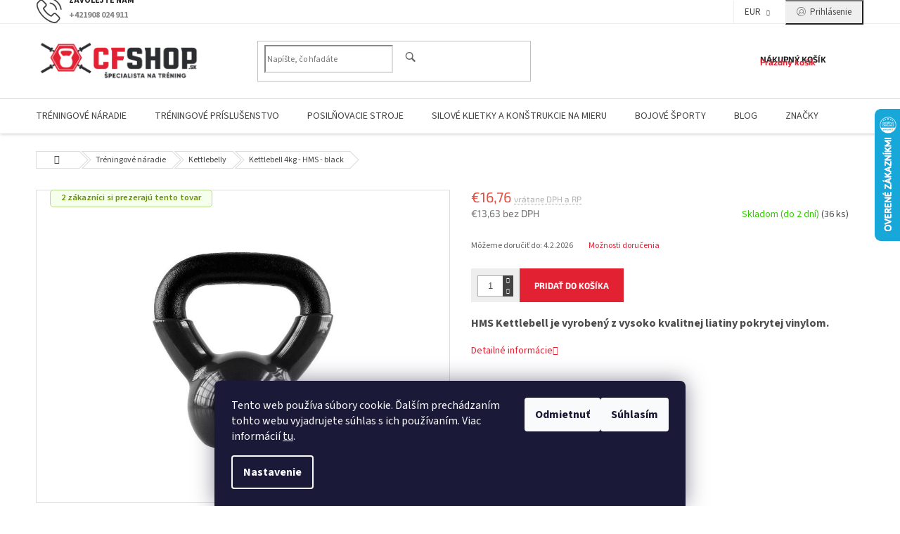

--- FILE ---
content_type: text/html; charset=utf-8
request_url: https://www.cfshop.sk/kettlebelly/kettlebell-4kg-hms-black/
body_size: 36319
content:
<!doctype html><html lang="sk" dir="ltr" class="header-background-light external-fonts-loaded"><head><meta charset="utf-8" /><meta name="viewport" content="width=device-width,initial-scale=1" /><title>Kettlebell vinylový HMS 4kg - kvalitný kettlebell na domáce cvičenie - CFshop.sk</title><link rel="preconnect" href="https://cdn.myshoptet.com" /><link rel="dns-prefetch" href="https://cdn.myshoptet.com" /><link rel="preload" href="https://cdn.myshoptet.com/prj/dist/master/cms/libs/jquery/jquery-1.11.3.min.js" as="script" /><link href="https://cdn.myshoptet.com/prj/dist/master/cms/templates/frontend_templates/shared/css/font-face/source-sans-3.css" rel="stylesheet"><link href="https://cdn.myshoptet.com/prj/dist/master/cms/templates/frontend_templates/shared/css/font-face/exo-2.css" rel="stylesheet"><link href="https://cdn.myshoptet.com/prj/dist/master/shop/dist/font-shoptet-11.css.62c94c7785ff2cea73b2.css" rel="stylesheet"><script>
dataLayer = [];
dataLayer.push({'shoptet' : {
    "pageId": 948,
    "pageType": "productDetail",
    "currency": "EUR",
    "currencyInfo": {
        "decimalSeparator": ",",
        "exchangeRate": 1,
        "priceDecimalPlaces": 2,
        "symbol": "\u20ac",
        "symbolLeft": 1,
        "thousandSeparator": " "
    },
    "language": "sk",
    "projectId": 238298,
    "product": {
        "id": 6189,
        "guid": "5208a824-55d0-11ed-96cd-0cc47a6c9370",
        "hasVariants": false,
        "codes": [
            {
                "code": "17-64-060",
                "quantity": "36",
                "stocks": [
                    {
                        "id": "ext",
                        "quantity": "36"
                    },
                    {
                        "id": 1,
                        "quantity": "0"
                    }
                ]
            }
        ],
        "code": "17-64-060",
        "name": "Kettlebell 4kg - HMS - black",
        "appendix": "",
        "weight": 4,
        "manufacturer": "HMS",
        "manufacturerGuid": "1EF5332D7DE063989F5BDA0BA3DED3EE",
        "currentCategory": "Tr\u00e9ningov\u00e9 n\u00e1radie | Kettlebelly",
        "currentCategoryGuid": "2891c99c-33a5-11e9-beb1-002590dad85e",
        "defaultCategory": "Tr\u00e9ningov\u00e9 n\u00e1radie | Kettlebelly",
        "defaultCategoryGuid": "2891c99c-33a5-11e9-beb1-002590dad85e",
        "currency": "EUR",
        "priceWithVat": 16.760000000000002
    },
    "stocks": [
        {
            "id": 1,
            "title": "Predaj\u0148a (Centr\u00e1lny sklad) - SP. NOV\u00c1 VES",
            "isDeliveryPoint": 1,
            "visibleOnEshop": 1
        },
        {
            "id": "ext",
            "title": "Sklad",
            "isDeliveryPoint": 0,
            "visibleOnEshop": 1
        }
    ],
    "cartInfo": {
        "id": null,
        "freeShipping": false,
        "freeShippingFrom": null,
        "leftToFreeGift": {
            "formattedPrice": "\u20ac0",
            "priceLeft": 0
        },
        "freeGift": false,
        "leftToFreeShipping": {
            "priceLeft": null,
            "dependOnRegion": null,
            "formattedPrice": null
        },
        "discountCoupon": [],
        "getNoBillingShippingPrice": {
            "withoutVat": 0,
            "vat": 0,
            "withVat": 0
        },
        "cartItems": [],
        "taxMode": "ORDINARY"
    },
    "cart": [],
    "customer": {
        "priceRatio": 1,
        "priceListId": 1,
        "groupId": null,
        "registered": false,
        "mainAccount": false
    }
}});
dataLayer.push({'cookie_consent' : {
    "marketing": "denied",
    "analytics": "denied"
}});
document.addEventListener('DOMContentLoaded', function() {
    shoptet.consent.onAccept(function(agreements) {
        if (agreements.length == 0) {
            return;
        }
        dataLayer.push({
            'cookie_consent' : {
                'marketing' : (agreements.includes(shoptet.config.cookiesConsentOptPersonalisation)
                    ? 'granted' : 'denied'),
                'analytics': (agreements.includes(shoptet.config.cookiesConsentOptAnalytics)
                    ? 'granted' : 'denied')
            },
            'event': 'cookie_consent'
        });
    });
});
</script>

<!-- Google Tag Manager -->
<script>(function(w,d,s,l,i){w[l]=w[l]||[];w[l].push({'gtm.start':
new Date().getTime(),event:'gtm.js'});var f=d.getElementsByTagName(s)[0],
j=d.createElement(s),dl=l!='dataLayer'?'&l='+l:'';j.async=true;j.src=
'https://www.googletagmanager.com/gtm.js?id='+i+dl;f.parentNode.insertBefore(j,f);
})(window,document,'script','dataLayer','GTM-TLVK8NWP');</script>
<!-- End Google Tag Manager -->

<meta property="og:type" content="website"><meta property="og:site_name" content="cfshop.sk"><meta property="og:url" content="https://www.cfshop.sk/kettlebelly/kettlebell-4kg-hms-black/"><meta property="og:title" content="Kettlebell vinylový HMS 4kg - kvalitný kettlebell na domáce cvičenie - CFshop.sk"><meta name="author" content="CFshop.sk"><meta name="web_author" content="Shoptet.sk"><meta name="dcterms.rightsHolder" content="www.cfshop.sk"><meta name="robots" content="index,follow"><meta property="og:image" content="https://cdn.myshoptet.com/usr/www.cfshop.sk/user/shop/big/6189_4kg-kettlebell-hms-black-cfshop-sk.png?635a68a8"><meta property="og:description" content="Kettlebell značky HMS potiahnutý vinylom. Kettlebell 4kg pre domáci tréning."><meta name="description" content="Kettlebell značky HMS potiahnutý vinylom. Kettlebell 4kg pre domáci tréning."><meta name="google-site-verification" content="OjC3ZE3WR43X6PzWtuQAr6koq6HoLx4WK_y8n7Pgr0k"><meta property="product:price:amount" content="16.76"><meta property="product:price:currency" content="EUR"><style>:root {--color-primary: #e22133;--color-primary-h: 354;--color-primary-s: 77%;--color-primary-l: 51%;--color-primary-hover: #e22133;--color-primary-hover-h: 354;--color-primary-hover-s: 77%;--color-primary-hover-l: 51%;--color-secondary: #e22133;--color-secondary-h: 354;--color-secondary-s: 77%;--color-secondary-l: 51%;--color-secondary-hover: #0b9e00;--color-secondary-hover-h: 116;--color-secondary-hover-s: 100%;--color-secondary-hover-l: 31%;--color-tertiary: #e22133;--color-tertiary-h: 354;--color-tertiary-s: 77%;--color-tertiary-l: 51%;--color-tertiary-hover: #e22133;--color-tertiary-hover-h: 354;--color-tertiary-hover-s: 77%;--color-tertiary-hover-l: 51%;--color-header-background: #ffffff;--template-font: "Source Sans 3";--template-headings-font: "Exo 2";--header-background-url: none;--cookies-notice-background: #1A1937;--cookies-notice-color: #F8FAFB;--cookies-notice-button-hover: #f5f5f5;--cookies-notice-link-hover: #27263f;--templates-update-management-preview-mode-content: "Náhľad aktualizácií šablóny je aktívny pre váš prehliadač."}</style>
    
    <link href="https://cdn.myshoptet.com/prj/dist/master/shop/dist/main-11.less.5a24dcbbdabfd189c152.css" rel="stylesheet" />
        
    <script>var shoptet = shoptet || {};</script>
    <script src="https://cdn.myshoptet.com/prj/dist/master/shop/dist/main-3g-header.js.27c4444ba5dd6be3416d.js"></script>
<!-- User include --><!-- api 422(76) html code header -->
<link rel="stylesheet" href="https://cdn.myshoptet.com/usr/api2.dklab.cz/user/documents/_doplnky/odpocet/238298/1381/238298_1381.css" type="text/css" /><style>
        :root {            
            --dklab-countdown-category-text-color: #FFFFFF;
            --dklab-countdown-detail-text-color: #FFFFFF;
            --dklab-countdown-background-lower-color: #D81A2A;
            --dklab-countdown-background-upper-color: #77131B;
            --dklab-countdown-background-lower-color-detail: #D81A2A;
            --dklab-countdown-background-upper-color-detail: #77131B;
            --dklab-countdown-carousel-text-color: #FFFFFF;            
            --dklab-countdown-radius: 0px;
            --dklab-countdown-carousel-background-color: #2D58FF;
        }
        </style>
<!-- api 491(143) html code header -->
<link rel="stylesheet" href="https://cdn.myshoptet.com/usr/api2.dklab.cz/user/documents/_doplnky/doprava/238298/23/238298_23.css" type="text/css" /><style>
        :root {
            --dklab-background-color: #000000;
            --dklab-foreground-color: #FFFFFF;
            --dklab-transport-background-color: #CB281F;
            --dklab-transport-foreground-color: #FFFFFF;
            --dklab-gift-background-color: #000000;
            --dklab-gift-foreground-color: #FFFFFF;
        }</style>
<!-- api 473(125) html code header -->

                <style>
                    #order-billing-methods .radio-wrapper[data-guid="c17bc71b-6c58-11f0-aefd-8a0971c006b6"]:not(.cgapplepay), #order-billing-methods .radio-wrapper[data-guid="c1888c10-6c58-11f0-aefd-8a0971c006b6"]:not(.cggooglepay) {
                        display: none;
                    }
                </style>
                <script type="text/javascript">
                    document.addEventListener('DOMContentLoaded', function() {
                        if (getShoptetDataLayer('pageType') === 'billingAndShipping') {
                            
                try {
                    if (window.ApplePaySession && window.ApplePaySession.canMakePayments()) {
                        
                        if (document.querySelector('#order-billing-methods .radio-wrapper[data-guid="c17bc71b-6c58-11f0-aefd-8a0971c006b6"]')) {
                            document.querySelector('#order-billing-methods .radio-wrapper[data-guid="c17bc71b-6c58-11f0-aefd-8a0971c006b6"]').classList.add('cgapplepay');
                        }
                        
                    }
                } catch (err) {} 
            
                            
                const cgBaseCardPaymentMethod = {
                        type: 'CARD',
                        parameters: {
                            allowedAuthMethods: ["PAN_ONLY", "CRYPTOGRAM_3DS"],
                            allowedCardNetworks: [/*"AMEX", "DISCOVER", "INTERAC", "JCB",*/ "MASTERCARD", "VISA"]
                        }
                };
                
                function cgLoadScript(src, callback)
                {
                    var s,
                        r,
                        t;
                    r = false;
                    s = document.createElement('script');
                    s.type = 'text/javascript';
                    s.src = src;
                    s.onload = s.onreadystatechange = function() {
                        if ( !r && (!this.readyState || this.readyState == 'complete') )
                        {
                            r = true;
                            callback();
                        }
                    };
                    t = document.getElementsByTagName('script')[0];
                    t.parentNode.insertBefore(s, t);
                } 
                
                function cgGetGoogleIsReadyToPayRequest() {
                    return Object.assign(
                        {},
                        {
                            apiVersion: 2,
                            apiVersionMinor: 0
                        },
                        {
                            allowedPaymentMethods: [cgBaseCardPaymentMethod]
                        }
                    );
                }

                function onCgGooglePayLoaded() {
                    let paymentsClient = new google.payments.api.PaymentsClient({environment: 'PRODUCTION'});
                    paymentsClient.isReadyToPay(cgGetGoogleIsReadyToPayRequest()).then(function(response) {
                        if (response.result) {
                            
                        if (document.querySelector('#order-billing-methods .radio-wrapper[data-guid="c1888c10-6c58-11f0-aefd-8a0971c006b6"]')) {
                            document.querySelector('#order-billing-methods .radio-wrapper[data-guid="c1888c10-6c58-11f0-aefd-8a0971c006b6"]').classList.add('cggooglepay');
                        }
                        	 	 	 	 	 
                        }
                    })
                    .catch(function(err) {});
                }
                
                cgLoadScript('https://pay.google.com/gp/p/js/pay.js', onCgGooglePayLoaded);
            
                        }
                    });
                </script> 
                
<!-- service 1228(847) html code header -->
<link 
rel="stylesheet" 
href="https://cdn.myshoptet.com/usr/dmartini.myshoptet.com/user/documents/upload/dmartini/shop_rating/shop_rating.min.css?140"
data-author="Dominik Martini" 
data-author-web="dmartini.cz">
<!-- service 1540(1150) html code header -->
<link rel="stylesheet" href="https://cdn.myshoptet.com/usr/apollo.jakubtursky.sk/user/documents/assets/tlacitka/main.css?v=36">
<!-- service 433(87) html code header -->
<link href="https://cdn.myshoptet.com/usr/252557.myshoptet.com/user/documents/classic/style.css?v70" rel="stylesheet" />
<style>
.banners-content .banner-wrapper > a{display: block;}
.banners-content .banner-wrapper > a img{width: 100%;}
/*
body{visibility: hidden;}
body.visible-screen{visibility: visible}
*/
@media screen and (min-width: 768px) {
/* .type-index.one-column-body .banners-content {margin-left: -20px;margin-right: -20px;}
.type-index.one-column-body .products, .type-index.one-column-body .h4.homepage-group-title {margin-left: -20px;} */
.type-index.one-column-body .homepage-box.middle-banners-wrapper{background: none;border: 0;padding: 0;}
.languagesMenu__box {border-left: 1px solid #eee;}
}
.languagesMenu__header {color: #444;border: 0;font-size: 13px;margin: 0;padding: 1px 15px;}
.hu .project-phone::after {content: "Lépjen velünk kapcsolatba!";top: -24px;}
.languagesMenu .languagesMenu__list__link {color: #444;}
@media screen and (max-width: 767px){
.top-navigation-bar .container > div.top-navigation-tools--language {-webkit-justify-content: center;justify-content: center;}
}
.cart-table tr.removeable .remove-item{opacity:1;}
.cart-table .remove-item span {position: relative;width: auto;height: auto;}
.quantity-form .quantity input {height: 28px !important;}
@media screen and (max-width: 480px){
.ordering-process .quantity-form .quantity {padding-left: 0;}
.ordering-process .quantity-form .quantity .decrease {left: auto;}
}
@media screen and (max-width: 767px){
.scrolled-down body:not(.ordering-process):not(.search-window-visible) .top-navigation-bar {transform: none !important;}
.scrolled-down body:not(.ordering-process):not(.search-window-visible) #header .site-name {transform: none !important;}
.scrolled-down body:not(.ordering-process):not(.search-window-visible) #header .cart-count {transform: none !important;}
.scrolled-down #header {transform: none !important;}
.mobile-header-version-1 #header .site-name {top: auto;left: auto;position: relative;text-align: center;transition: none;}
.overall-wrapper {padding-top: 0 !important;}
.mobile-header-version-1 #header {position: relative;top: auto;z-index: 9;}
.mobile-header-version-1 .top-navigation-bar{z-index: 2;}
.mobile-header-version-1 .mobil-lista {margin-left: -10px;margin-right: -10px;}
#header .site-name > a {height: auto;}
.sticky-header #header .site-name a img {margin: 0;}
body.navigation-window-visible::before {display: none;}
#header .site-name a img {max-width: none;padding: 0;}
body.template-11.mobile-header-version-1:not(.paxio-merkur) #header .cart-count {top: 0 !important;position: relative !important;}
#header {box-shadow: 0 3px 5px rgba(0, 0, 0, 0.1);}
.type-index #header{margin-bottom: 0;}
}
.sidebar .categories {margin-left: 0;margin-right: 0;}
.detail-vyhody .footer-banner:not(.ready){opacity: 0;}
.project-phone::before {font-family: ikony !important;}
</style>
<!-- service 1108(732) html code header -->
<style>
.faq-item label::before{display: none !important;}
.faq-item label + div{display: none;}
.faq-item input:checked + label + div{display: block;padding: 0 20px;}
.faq-item{border: 1px solid #dadada;margin-bottom: 12px;}
.faq-item label{margin: 0 !important;cursor: pointer;padding: 16px 52px 16px 20px !important;width: 100%;color: #222 !important;background-color: #fff;font-size: 20px;position: relative !important;display: inline-block;}
.faq-item:hover{box-shadow: 0 0 10px rgba(0,0,0,0.1);}
.faq-item label::after{content: "\e911" !important;font-family: shoptet !important;right: 20px;position: absolute !important;line-height: 1 !important;font-size: 14px !important;top: 50% !important;margin-top: -8px;-webkit-transform: rotate(180deg) !important;transform: rotate(180deg) !important;background: none !important;color: #222 !important;left: auto !important;}
.faq-item input:checked + label::after{-webkit-transform: rotate(0deg) !important;transform: rotate(0deg) !important;}
.faq-item:not(.not-last){margin-bottom: 12px;}
.faq-item input{display: none;}

body.template-04 .faq-item label::after {content: "\e620" !important;}
</style>
<!-- project html code header -->
<link href="/user/documents/upload/CSS/cf.css" rel="stylesheet" />

<!-- /User include --><link rel="shortcut icon" href="/favicon.ico" type="image/x-icon" /><link rel="canonical" href="https://www.cfshop.sk/kettlebelly/kettlebell-4kg-hms-black/" />    <script>
        var _hwq = _hwq || [];
        _hwq.push(['setKey', '4AB6683CAE6CA7DF5A6EE6D6DD3FDDDF']);
        _hwq.push(['setTopPos', '90']);
        _hwq.push(['showWidget', '22']);
        (function() {
            var ho = document.createElement('script');
            ho.src = 'https://sk.im9.cz/direct/i/gjs.php?n=wdgt&sak=4AB6683CAE6CA7DF5A6EE6D6DD3FDDDF';
            var s = document.getElementsByTagName('script')[0]; s.parentNode.insertBefore(ho, s);
        })();
    </script>
    <!-- Global site tag (gtag.js) - Google Analytics -->
    <script async src="https://www.googletagmanager.com/gtag/js?id=G-XK5HWE20S1"></script>
    <script>
        
        window.dataLayer = window.dataLayer || [];
        function gtag(){dataLayer.push(arguments);}
        

                    console.debug('default consent data');

            gtag('consent', 'default', {"ad_storage":"denied","analytics_storage":"denied","ad_user_data":"denied","ad_personalization":"denied","wait_for_update":500});
            dataLayer.push({
                'event': 'default_consent'
            });
        
        gtag('js', new Date());

        
                gtag('config', 'G-XK5HWE20S1', {"groups":"GA4","send_page_view":false,"content_group":"productDetail","currency":"EUR","page_language":"sk"});
        
                gtag('config', 'AW-600903976', {"allow_enhanced_conversions":true});
        
        
        
        
        
                    gtag('event', 'page_view', {"send_to":"GA4","page_language":"sk","content_group":"productDetail","currency":"EUR"});
        
                gtag('set', 'currency', 'EUR');

        gtag('event', 'view_item', {
            "send_to": "UA",
            "items": [
                {
                    "id": "17-64-060",
                    "name": "Kettlebell 4kg - HMS - black",
                    "category": "Tr\u00e9ningov\u00e9 n\u00e1radie \/ Kettlebelly",
                                        "brand": "HMS",
                                                            "price": 13.63
                }
            ]
        });
        
        
        
        
        
                    gtag('event', 'view_item', {"send_to":"GA4","page_language":"sk","content_group":"productDetail","value":13.630000000000001,"currency":"EUR","items":[{"item_id":"17-64-060","item_name":"Kettlebell 4kg - HMS - black","item_brand":"HMS","item_category":"Tr\u00e9ningov\u00e9 n\u00e1radie","item_category2":"Kettlebelly","price":13.630000000000001,"quantity":1,"index":0}]});
        
        
        
        
        
        
        
        document.addEventListener('DOMContentLoaded', function() {
            if (typeof shoptet.tracking !== 'undefined') {
                for (var id in shoptet.tracking.bannersList) {
                    gtag('event', 'view_promotion', {
                        "send_to": "UA",
                        "promotions": [
                            {
                                "id": shoptet.tracking.bannersList[id].id,
                                "name": shoptet.tracking.bannersList[id].name,
                                "position": shoptet.tracking.bannersList[id].position
                            }
                        ]
                    });
                }
            }

            shoptet.consent.onAccept(function(agreements) {
                if (agreements.length !== 0) {
                    console.debug('gtag consent accept');
                    var gtagConsentPayload =  {
                        'ad_storage': agreements.includes(shoptet.config.cookiesConsentOptPersonalisation)
                            ? 'granted' : 'denied',
                        'analytics_storage': agreements.includes(shoptet.config.cookiesConsentOptAnalytics)
                            ? 'granted' : 'denied',
                                                                                                'ad_user_data': agreements.includes(shoptet.config.cookiesConsentOptPersonalisation)
                            ? 'granted' : 'denied',
                        'ad_personalization': agreements.includes(shoptet.config.cookiesConsentOptPersonalisation)
                            ? 'granted' : 'denied',
                        };
                    console.debug('update consent data', gtagConsentPayload);
                    gtag('consent', 'update', gtagConsentPayload);
                    dataLayer.push(
                        { 'event': 'update_consent' }
                    );
                }
            });
        });
    </script>
<script>
    (function(t, r, a, c, k, i, n, g) { t['ROIDataObject'] = k;
    t[k]=t[k]||function(){ (t[k].q=t[k].q||[]).push(arguments) },t[k].c=i;n=r.createElement(a),
    g=r.getElementsByTagName(a)[0];n.async=1;n.src=c;g.parentNode.insertBefore(n,g)
    })(window, document, 'script', '//www.heureka.sk/ocm/sdk.js?source=shoptet&version=2&page=product_detail', 'heureka', 'sk');

    heureka('set_user_consent', 0);
</script>
</head><body class="desktop id-948 in-kettlebelly template-11 type-product type-detail one-column-body columns-3 ums_forms_redesign--off ums_a11y_category_page--on ums_discussion_rating_forms--off ums_flags_display_unification--on ums_a11y_login--on mobile-header-version-0"><noscript>
    <style>
        #header {
            padding-top: 0;
            position: relative !important;
            top: 0;
        }
        .header-navigation {
            position: relative !important;
        }
        .overall-wrapper {
            margin: 0 !important;
        }
        body:not(.ready) {
            visibility: visible !important;
        }
    </style>
    <div class="no-javascript">
        <div class="no-javascript__title">Musíte zmeniť nastavenie vášho prehliadača</div>
        <div class="no-javascript__text">Pozrite sa na: <a href="https://www.google.com/support/bin/answer.py?answer=23852">Ako povoliť JavaScript vo vašom prehliadači</a>.</div>
        <div class="no-javascript__text">Ak používate software na blokovanie reklám, možno bude potrebné, aby ste povolili JavaScript z tejto stránky.</div>
        <div class="no-javascript__text">Ďakujeme.</div>
    </div>
</noscript>

        <div id="fb-root"></div>
        <script>
            window.fbAsyncInit = function() {
                FB.init({
                    autoLogAppEvents : true,
                    xfbml            : true,
                    version          : 'v24.0'
                });
            };
        </script>
        <script async defer crossorigin="anonymous" src="https://connect.facebook.net/sk_SK/sdk.js#xfbml=1&version=v24.0"></script>
<!-- Google Tag Manager (noscript) -->
<noscript><iframe src="https://www.googletagmanager.com/ns.html?id=GTM-TLVK8NWP"
height="0" width="0" style="display:none;visibility:hidden"></iframe></noscript>
<!-- End Google Tag Manager (noscript) -->

    <div class="siteCookies siteCookies--bottom siteCookies--dark js-siteCookies" role="dialog" data-testid="cookiesPopup" data-nosnippet>
        <div class="siteCookies__form">
            <div class="siteCookies__content">
                <div class="siteCookies__text">
                    Tento web používa súbory cookie. Ďalším prechádzaním tohto webu vyjadrujete súhlas s ich používaním. Viac informácií <a href="http://www.cfshop.sk/podmienky-ochrany-osobnych-udajov/" target="\">tu</a>.
                </div>
                <p class="siteCookies__links">
                    <button class="siteCookies__link js-cookies-settings" aria-label="Nastavenia cookies" data-testid="cookiesSettings">Nastavenie</button>
                </p>
            </div>
            <div class="siteCookies__buttonWrap">
                                    <button class="siteCookies__button js-cookiesConsentSubmit" value="reject" aria-label="Odmietnuť cookies" data-testid="buttonCookiesReject">Odmietnuť</button>
                                <button class="siteCookies__button js-cookiesConsentSubmit" value="all" aria-label="Prijať cookies" data-testid="buttonCookiesAccept">Súhlasím</button>
            </div>
        </div>
        <script>
            document.addEventListener("DOMContentLoaded", () => {
                const siteCookies = document.querySelector('.js-siteCookies');
                document.addEventListener("scroll", shoptet.common.throttle(() => {
                    const st = document.documentElement.scrollTop;
                    if (st > 1) {
                        siteCookies.classList.add('siteCookies--scrolled');
                    } else {
                        siteCookies.classList.remove('siteCookies--scrolled');
                    }
                }, 100));
            });
        </script>
    </div>
<a href="#content" class="skip-link sr-only">Prejsť na obsah</a><div class="overall-wrapper"><div class="user-action"><div class="container">
    <div class="user-action-in">
                    <div id="login" class="user-action-login popup-widget login-widget" role="dialog" aria-labelledby="loginHeading">
        <div class="popup-widget-inner">
                            <h2 id="loginHeading">Prihlásenie k vášmu účtu</h2><div id="customerLogin"><form action="/action/Customer/Login/" method="post" id="formLoginIncluded" class="csrf-enabled formLogin" data-testid="formLogin"><input type="hidden" name="referer" value="" /><div class="form-group"><div class="input-wrapper email js-validated-element-wrapper no-label"><input type="email" name="email" class="form-control" autofocus placeholder="E-mailová adresa (napr. jan@novak.sk)" data-testid="inputEmail" autocomplete="email" required /></div></div><div class="form-group"><div class="input-wrapper password js-validated-element-wrapper no-label"><input type="password" name="password" class="form-control" placeholder="Heslo" data-testid="inputPassword" autocomplete="current-password" required /><span class="no-display">Nemôžete vyplniť toto pole</span><input type="text" name="surname" value="" class="no-display" /></div></div><div class="form-group"><div class="login-wrapper"><button type="submit" class="btn btn-secondary btn-text btn-login" data-testid="buttonSubmit">Prihlásiť sa</button><div class="password-helper"><a href="/registracia/" data-testid="signup" rel="nofollow">Nová registrácia</a><a href="/klient/zabudnute-heslo/" rel="nofollow">Zabudnuté heslo</a></div></div></div><div class="social-login-buttons"><div class="social-login-buttons-divider"><span>alebo</span></div><div class="form-group"><a href="/action/Social/login/?provider=Facebook" class="login-btn facebook" rel="nofollow"><span class="login-facebook-icon"></span><strong>Prihlásiť sa cez Facebook</strong></a></div></div></form>
</div>                    </div>
    </div>

                            <div id="cart-widget" class="user-action-cart popup-widget cart-widget loader-wrapper" data-testid="popupCartWidget" role="dialog" aria-hidden="true">
    <div class="popup-widget-inner cart-widget-inner place-cart-here">
        <div class="loader-overlay">
            <div class="loader"></div>
        </div>
    </div>

    <div class="cart-widget-button">
        <a href="/kosik/" class="btn btn-conversion" id="continue-order-button" rel="nofollow" data-testid="buttonNextStep">Pokračovať do košíka</a>
    </div>
</div>
            </div>
</div>
</div><div class="top-navigation-bar" data-testid="topNavigationBar">

    <div class="container">

        <div class="top-navigation-contacts">
            <strong>Zákaznícka podpora:</strong><a href="tel:+421908024911" class="project-phone" aria-label="Zavolať na +421908024911" data-testid="contactboxPhone"><span>+421908 024 911</span></a><a href="mailto:info@cfshop.sk" class="project-email" data-testid="contactboxEmail"><span>info@cfshop.sk</span></a>        </div>

                            <div class="top-navigation-menu">
                <div class="top-navigation-menu-trigger"></div>
                <ul class="top-navigation-bar-menu">
                                            <li class="top-navigation-menu-item-29">
                            <a href="/kontakty/">Kontakty</a>
                        </li>
                                            <li class="top-navigation-menu-item-1154">
                            <a href="/referencie/">Naše realizácie ❤</a>
                        </li>
                                            <li class="top-navigation-menu-item-957">
                            <a href="/predajna-spisska-nova-ves/">Showroom GYM a Centrálny sklad 🚩</a>
                        </li>
                                            <li class="top-navigation-menu-item-39">
                            <a href="/vybavenie-crossfit-gymov-fitness/">Vybavenie gymov a fitness centier</a>
                        </li>
                                            <li class="top-navigation-menu-item-810">
                            <a href="/doprava-tovary-a-platby/">Doprava tovaru a platby</a>
                        </li>
                                            <li class="top-navigation-menu-item-930">
                            <a href="/vratenie-vymena-tovaru/">Vrátenie / Výmena tovaru</a>
                        </li>
                                            <li class="top-navigation-menu-item-27">
                            <a href="/obchodne-podmienky/">Obchodné podmienky</a>
                        </li>
                                            <li class="top-navigation-menu-item-691">
                            <a href="/podmienky-ochrany-osobnych-udajov/">Podmienky ochrany osobných údajov</a>
                        </li>
                                    </ul>
                <ul class="top-navigation-bar-menu-helper"></ul>
            </div>
        
        <div class="top-navigation-tools">
            <div class="responsive-tools">
                <a href="#" class="toggle-window" data-target="search" aria-label="Hľadať" data-testid="linkSearchIcon"></a>
                                                            <a href="#" class="toggle-window" data-target="login"></a>
                                                    <a href="#" class="toggle-window" data-target="navigation" aria-label="Menu" data-testid="hamburgerMenu"></a>
            </div>
                <div class="dropdown">
        <span>Ceny v:</span>
        <button id="topNavigationDropdown" type="button" data-toggle="dropdown" aria-haspopup="true" aria-expanded="false">
            EUR
            <span class="caret"></span>
        </button>
        <ul class="dropdown-menu" aria-labelledby="topNavigationDropdown"><li><a href="/action/Currency/changeCurrency/?currencyCode=CZK" rel="nofollow">CZK</a></li><li><a href="/action/Currency/changeCurrency/?currencyCode=EUR" rel="nofollow">EUR</a></li></ul>
    </div>
            <button class="top-nav-button top-nav-button-login toggle-window" type="button" data-target="login" aria-haspopup="dialog" aria-controls="login" aria-expanded="false" data-testid="signin"><span>Prihlásenie</span></button>        </div>

    </div>

</div>
<header id="header"><div class="container navigation-wrapper">
    <div class="header-top">
        <div class="site-name-wrapper">
            <div class="site-name"><a href="/" data-testid="linkWebsiteLogo"><img src="https://cdn.myshoptet.com/usr/www.cfshop.sk/user/logos/titulka_cfshopp.png" alt="CFshop.sk" fetchpriority="low" /></a></div>        </div>
        <div class="search" itemscope itemtype="https://schema.org/WebSite">
            <meta itemprop="headline" content="Kettlebelly"/><meta itemprop="url" content="https://www.cfshop.sk"/><meta itemprop="text" content="Kettlebell značky HMS potiahnutý vinylom. Kettlebell 4kg pre domáci tréning."/>            <form action="/action/ProductSearch/prepareString/" method="post"
    id="formSearchForm" class="search-form compact-form js-search-main"
    itemprop="potentialAction" itemscope itemtype="https://schema.org/SearchAction" data-testid="searchForm">
    <fieldset>
        <meta itemprop="target"
            content="https://www.cfshop.sk/vyhladavanie/?string={string}"/>
        <input type="hidden" name="language" value="sk"/>
        
            
<input
    type="search"
    name="string"
        class="query-input form-control search-input js-search-input"
    placeholder="Napíšte, čo hľadáte"
    autocomplete="off"
    required
    itemprop="query-input"
    aria-label="Vyhľadávanie"
    data-testid="searchInput"
>
            <button type="submit" class="btn btn-default" data-testid="searchBtn">Hľadať</button>
        
    </fieldset>
</form>
        </div>
        <div class="navigation-buttons">
                
    <a href="/kosik/" class="btn btn-icon toggle-window cart-count" data-target="cart" data-hover="true" data-redirect="true" data-testid="headerCart" rel="nofollow" aria-haspopup="dialog" aria-expanded="false" aria-controls="cart-widget">
        
                <span class="sr-only">Nákupný košík</span>
        
            <span class="cart-price visible-lg-inline-block" data-testid="headerCartPrice">
                                    Prázdny košík                            </span>
        
    
            </a>
        </div>
    </div>
    <nav id="navigation" aria-label="Hlavné menu" data-collapsible="true"><div class="navigation-in menu"><ul class="menu-level-1" role="menubar" data-testid="headerMenuItems"><li class="menu-item-693 ext" role="none"><a href="/treningove-naradie/" data-testid="headerMenuItem" role="menuitem" aria-haspopup="true" aria-expanded="false"><b>Tréningové náradie</b><span class="submenu-arrow"></span></a><ul class="menu-level-2" aria-label="Tréningové náradie" tabindex="-1" role="menu"><li class="menu-item-699 has-third-level" role="none"><a href="/olympijske-osky-cinky/" class="menu-image" data-testid="headerMenuItem" tabindex="-1" aria-hidden="true"><img src="data:image/svg+xml,%3Csvg%20width%3D%22140%22%20height%3D%22100%22%20xmlns%3D%22http%3A%2F%2Fwww.w3.org%2F2000%2Fsvg%22%3E%3C%2Fsvg%3E" alt="" aria-hidden="true" width="140" height="100"  data-src="https://cdn.myshoptet.com/usr/www.cfshop.sk/user/categories/thumb/olymp__jska_oska_hd_premium.jpg" fetchpriority="low" /></a><div><a href="/olympijske-osky-cinky/" data-testid="headerMenuItem" role="menuitem"><span>Olympíjske osky, činky, náčinie</span></a>
                                                    <ul class="menu-level-3" role="menu">
                                                                    <li class="menu-item-1293" role="none">
                                        <a href="/olympijske-tyce/" data-testid="headerMenuItem" role="menuitem">
                                            Olympijské tyče</a>,                                    </li>
                                                                    <li class="menu-item-1296" role="none">
                                        <a href="/specialne-tyce-a-cinky/" data-testid="headerMenuItem" role="menuitem">
                                            Špeciálne tyče a činky</a>,                                    </li>
                                                                    <li class="menu-item-1291" role="none">
                                        <a href="/treningove-kladiva-a-macebelly/" data-testid="headerMenuItem" role="menuitem">
                                            Tréningové kladivá a Macebelly</a>,                                    </li>
                                                                    <li class="menu-item-1299" role="none">
                                        <a href="/poistky-na-tyce-a-prislusenstvo/" data-testid="headerMenuItem" role="menuitem">
                                            Poistky na tyče a príslušenstvo</a>                                    </li>
                                                            </ul>
                        </div></li><li class="menu-item-729 has-third-level" role="none"><a href="/kotuce/" class="menu-image" data-testid="headerMenuItem" tabindex="-1" aria-hidden="true"><img src="data:image/svg+xml,%3Csvg%20width%3D%22140%22%20height%3D%22100%22%20xmlns%3D%22http%3A%2F%2Fwww.w3.org%2F2000%2Fsvg%22%3E%3C%2Fsvg%3E" alt="" aria-hidden="true" width="140" height="100"  data-src="https://cdn.myshoptet.com/usr/www.cfshop.sk/user/categories/thumb/profi_bumper_-_5.jpeg" fetchpriority="low" /></a><div><a href="/kotuce/" data-testid="headerMenuItem" role="menuitem"><span>Kotúče</span></a>
                                                    <ul class="menu-level-3" role="menu">
                                                                    <li class="menu-item-1320" role="none">
                                        <a href="/bumper-kotuce/" data-testid="headerMenuItem" role="menuitem">
                                            Bumper kotúče</a>,                                    </li>
                                                                    <li class="menu-item-1323" role="none">
                                        <a href="/olympijske-sutazne-kotuce/" data-testid="headerMenuItem" role="menuitem">
                                            Olympijské súťažné kotúče</a>,                                    </li>
                                                                    <li class="menu-item-1326" role="none">
                                        <a href="/kotuce-s-uchopmi--trigrip/" data-testid="headerMenuItem" role="menuitem">
                                            Kotúče s úchopmi (trigrip)</a>,                                    </li>
                                                                    <li class="menu-item-1329" role="none">
                                        <a href="/frakcne-kotuce/" data-testid="headerMenuItem" role="menuitem">
                                            Frakčné kotúče</a>                                    </li>
                                                            </ul>
                        </div></li><li class="menu-item-948 has-third-level active" role="none"><a href="/kettlebelly/" class="menu-image" data-testid="headerMenuItem" tabindex="-1" aria-hidden="true"><img src="data:image/svg+xml,%3Csvg%20width%3D%22140%22%20height%3D%22100%22%20xmlns%3D%22http%3A%2F%2Fwww.w3.org%2F2000%2Fsvg%22%3E%3C%2Fsvg%3E" alt="" aria-hidden="true" width="140" height="100"  data-src="https://cdn.myshoptet.com/usr/www.cfshop.sk/user/categories/thumb/amrep_fitness_(2).png" fetchpriority="low" /></a><div><a href="/kettlebelly/" data-testid="headerMenuItem" role="menuitem"><span>Kettlebelly</span></a>
                                                    <ul class="menu-level-3" role="menu">
                                                                    <li class="menu-item-1434" role="none">
                                        <a href="/ocelove-kettlebelly/" data-testid="headerMenuItem" role="menuitem">
                                            Oceľové kettlebelly</a>,                                    </li>
                                                                    <li class="menu-item-1440" role="none">
                                        <a href="/vinylove-kettlebelly/" data-testid="headerMenuItem" role="menuitem">
                                            Vinylové kettlebelly</a>                                    </li>
                                                            </ul>
                        </div></li><li class="menu-item-1428 has-third-level" role="none"><a href="/jednorucky-2/" class="menu-image" data-testid="headerMenuItem" tabindex="-1" aria-hidden="true"><img src="data:image/svg+xml,%3Csvg%20width%3D%22140%22%20height%3D%22100%22%20xmlns%3D%22http%3A%2F%2Fwww.w3.org%2F2000%2Fsvg%22%3E%3C%2Fsvg%3E" alt="" aria-hidden="true" width="140" height="100"  data-src="https://cdn.myshoptet.com/usr/www.cfshop.sk/user/categories/thumb/kocka_jednoru__ky.png" fetchpriority="low" /></a><div><a href="/jednorucky-2/" data-testid="headerMenuItem" role="menuitem"><span>Jednoručky</span></a>
                                                    <ul class="menu-level-3" role="menu">
                                                                    <li class="menu-item-951" role="none">
                                        <a href="/jednorucky/" data-testid="headerMenuItem" role="menuitem">
                                            HEX Jednoručky</a>,                                    </li>
                                                                    <li class="menu-item-1419" role="none">
                                        <a href="/nakladacie-jednorucne-cinky/" data-testid="headerMenuItem" role="menuitem">
                                            Nakladacie jednoručky</a>,                                    </li>
                                                                    <li class="menu-item-1431" role="none">
                                        <a href="/pogumovane-jednorucne-cinky/" data-testid="headerMenuItem" role="menuitem">
                                            Pogumované jednoručné činky</a>                                    </li>
                                                            </ul>
                        </div></li><li class="menu-item-1425" role="none"><a href="/obojrucne-cinky/" class="menu-image" data-testid="headerMenuItem" tabindex="-1" aria-hidden="true"><img src="data:image/svg+xml,%3Csvg%20width%3D%22140%22%20height%3D%22100%22%20xmlns%3D%22http%3A%2F%2Fwww.w3.org%2F2000%2Fsvg%22%3E%3C%2Fsvg%3E" alt="" aria-hidden="true" width="140" height="100"  data-src="https://cdn.myshoptet.com/usr/www.cfshop.sk/user/categories/thumb/5664-2.png" fetchpriority="low" /></a><div><a href="/obojrucne-cinky/" data-testid="headerMenuItem" role="menuitem"><span>Obojručné činky</span></a>
                        </div></li><li class="menu-item-750 has-third-level" role="none"><a href="/medicinbaly/" class="menu-image" data-testid="headerMenuItem" tabindex="-1" aria-hidden="true"><img src="data:image/svg+xml,%3Csvg%20width%3D%22140%22%20height%3D%22100%22%20xmlns%3D%22http%3A%2F%2Fwww.w3.org%2F2000%2Fsvg%22%3E%3C%2Fsvg%3E" alt="" aria-hidden="true" width="140" height="100"  data-src="https://cdn.myshoptet.com/usr/www.cfshop.sk/user/categories/thumb/wall_ball_8kg_--1.png" fetchpriority="low" /></a><div><a href="/medicinbaly/" data-testid="headerMenuItem" role="menuitem"><span>Medicinbaly</span></a>
                                                    <ul class="menu-level-3" role="menu">
                                                                    <li class="menu-item-1211" role="none">
                                        <a href="/wall-ball/" data-testid="headerMenuItem" role="menuitem">
                                            Wall ball</a>,                                    </li>
                                                                    <li class="menu-item-1214" role="none">
                                        <a href="/slam-ball/" data-testid="headerMenuItem" role="menuitem">
                                            Slam ball</a>,                                    </li>
                                                                    <li class="menu-item-1253" role="none">
                                        <a href="/bulharske-vrecia-a-powerbagy/" data-testid="headerMenuItem" role="menuitem">
                                            Bulharské vrecia a Powerbag</a>                                    </li>
                                                            </ul>
                        </div></li><li class="menu-item-744 has-third-level" role="none"><a href="/vlastna-vaha-gymnastika/" class="menu-image" data-testid="headerMenuItem" tabindex="-1" aria-hidden="true"><img src="data:image/svg+xml,%3Csvg%20width%3D%22140%22%20height%3D%22100%22%20xmlns%3D%22http%3A%2F%2Fwww.w3.org%2F2000%2Fsvg%22%3E%3C%2Fsvg%3E" alt="" aria-hidden="true" width="140" height="100"  data-src="https://cdn.myshoptet.com/usr/www.cfshop.sk/user/categories/thumb/213.jpg" fetchpriority="low" /></a><div><a href="/vlastna-vaha-gymnastika/" data-testid="headerMenuItem" role="menuitem"><span>Vlastná váha a gymnastika</span></a>
                                                    <ul class="menu-level-3" role="menu">
                                                                    <li class="menu-item-1341" role="none">
                                        <a href="/zavesne-posilnovacie-systemy/" data-testid="headerMenuItem" role="menuitem">
                                            Závesné posilňovacie systémy</a>,                                    </li>
                                                                    <li class="menu-item-1220" role="none">
                                        <a href="/posilnovacie-lana/" data-testid="headerMenuItem" role="menuitem">
                                            Posilňovacie laná</a>,                                    </li>
                                                                    <li class="menu-item-1223" role="none">
                                        <a href="/gymnasticke-kruhy/" data-testid="headerMenuItem" role="menuitem">
                                            Gymnastické kruhy</a>,                                    </li>
                                                                    <li class="menu-item-1226" role="none">
                                        <a href="/sanky-na-cvicenie/" data-testid="headerMenuItem" role="menuitem">
                                            Sánky na cvičenie </a>,                                    </li>
                                                                    <li class="menu-item-1259" role="none">
                                        <a href="/bradla-na-kluky/" data-testid="headerMenuItem" role="menuitem">
                                            Bradlá na kľuky</a>                                    </li>
                                                            </ul>
                        </div></li><li class="menu-item-1199 has-third-level" role="none"><a href="/plyobox/" class="menu-image" data-testid="headerMenuItem" tabindex="-1" aria-hidden="true"><img src="data:image/svg+xml,%3Csvg%20width%3D%22140%22%20height%3D%22100%22%20xmlns%3D%22http%3A%2F%2Fwww.w3.org%2F2000%2Fsvg%22%3E%3C%2Fsvg%3E" alt="" aria-hidden="true" width="140" height="100"  data-src="https://cdn.myshoptet.com/usr/www.cfshop.sk/user/categories/thumb/plyobox_premium.png" fetchpriority="low" /></a><div><a href="/plyobox/" data-testid="headerMenuItem" role="menuitem"><span>Plyobox</span></a>
                                                    <ul class="menu-level-3" role="menu">
                                                                    <li class="menu-item-1446" role="none">
                                        <a href="/step-mostiky--aerobic-mostik/" data-testid="headerMenuItem" role="menuitem">
                                            Step mostíky (Aerobic mostík)</a>                                    </li>
                                                            </ul>
                        </div></li><li class="menu-item-1187" role="none"><a href="/lavicky-na-cvicenie/" class="menu-image" data-testid="headerMenuItem" tabindex="-1" aria-hidden="true"><img src="data:image/svg+xml,%3Csvg%20width%3D%22140%22%20height%3D%22100%22%20xmlns%3D%22http%3A%2F%2Fwww.w3.org%2F2000%2Fsvg%22%3E%3C%2Fsvg%3E" alt="" aria-hidden="true" width="140" height="100"  data-src="https://cdn.myshoptet.com/usr/www.cfshop.sk/user/categories/thumb/lavi__ka_premium_thorn_fit.png" fetchpriority="low" /></a><div><a href="/lavicky-na-cvicenie/" data-testid="headerMenuItem" role="menuitem"><span>Lavičky na cvičenie</span></a>
                        </div></li><li class="menu-item-864 has-third-level" role="none"><a href="/aerobny-trening/" class="menu-image" data-testid="headerMenuItem" tabindex="-1" aria-hidden="true"><img src="data:image/svg+xml,%3Csvg%20width%3D%22140%22%20height%3D%22100%22%20xmlns%3D%22http%3A%2F%2Fwww.w3.org%2F2000%2Fsvg%22%3E%3C%2Fsvg%3E" alt="" aria-hidden="true" width="140" height="100"  data-src="https://cdn.myshoptet.com/usr/www.cfshop.sk/user/categories/thumb/dizajn_bez_n__zvu.png" fetchpriority="low" /></a><div><a href="/aerobny-trening/" data-testid="headerMenuItem" role="menuitem"><span>Kardio trenažéry</span></a>
                                                    <ul class="menu-level-3" role="menu">
                                                                    <li class="menu-item-1386" role="none">
                                        <a href="/bezecke-pasy/" data-testid="headerMenuItem" role="menuitem">
                                            Bežecké pásy</a>,                                    </li>
                                                                    <li class="menu-item-1401" role="none">
                                        <a href="/airbike/" data-testid="headerMenuItem" role="menuitem">
                                            AirBike</a>,                                    </li>
                                                                    <li class="menu-item-1395" role="none">
                                        <a href="/cyklotrenazery/" data-testid="headerMenuItem" role="menuitem">
                                            Cyklotrenažéry</a>,                                    </li>
                                                                    <li class="menu-item-1398" role="none">
                                        <a href="/veslovacie-trenazery/" data-testid="headerMenuItem" role="menuitem">
                                            Veslovacie trenažéry</a>,                                    </li>
                                                                    <li class="menu-item-1404" role="none">
                                        <a href="/lyziarske-trenazery/" data-testid="headerMenuItem" role="menuitem">
                                            Lyžiarské trenažéry</a>                                    </li>
                                                            </ul>
                        </div></li><li class="menu-item-1160 has-third-level" role="none"><a href="/sportova-gumena-podlaha/" class="menu-image" data-testid="headerMenuItem" tabindex="-1" aria-hidden="true"><img src="data:image/svg+xml,%3Csvg%20width%3D%22140%22%20height%3D%22100%22%20xmlns%3D%22http%3A%2F%2Fwww.w3.org%2F2000%2Fsvg%22%3E%3C%2Fsvg%3E" alt="" aria-hidden="true" width="140" height="100"  data-src="https://cdn.myshoptet.com/usr/www.cfshop.sk/user/categories/thumb/podlaha___ierna_ew_puzzle.png" fetchpriority="low" /></a><div><a href="/sportova-gumena-podlaha/" data-testid="headerMenuItem" role="menuitem"><span>Gumená podlaha puzzle</span></a>
                                                    <ul class="menu-level-3" role="menu">
                                                                    <li class="menu-item-1763" role="none">
                                        <a href="/podlaha-pre-zimne-stadiony/" data-testid="headerMenuItem" role="menuitem">
                                            Podlaha pre zimné štadióny</a>,                                    </li>
                                                                    <li class="menu-item-1383" role="none">
                                        <a href="/tatami-puzzle/" data-testid="headerMenuItem" role="menuitem">
                                            Tatami puzzle</a>                                    </li>
                                                            </ul>
                        </div></li><li class="menu-item-1241" role="none"><a href="/stojany-a-ulozne-systemy/" class="menu-image" data-testid="headerMenuItem" tabindex="-1" aria-hidden="true"><img src="data:image/svg+xml,%3Csvg%20width%3D%22140%22%20height%3D%22100%22%20xmlns%3D%22http%3A%2F%2Fwww.w3.org%2F2000%2Fsvg%22%3E%3C%2Fsvg%3E" alt="" aria-hidden="true" width="140" height="100"  data-src="https://cdn.myshoptet.com/usr/www.cfshop.sk/user/categories/thumb/stojan-na-jednorucky-hex.png" fetchpriority="low" /></a><div><a href="/stojany-a-ulozne-systemy/" data-testid="headerMenuItem" role="menuitem"><span>Stojany a úložné systémy</span></a>
                        </div></li></ul></li>
<li class="menu-item-696 ext" role="none"><a href="/prislusenstvo/" data-testid="headerMenuItem" role="menuitem" aria-haspopup="true" aria-expanded="false"><b>Tréningové príslušenstvo</b><span class="submenu-arrow"></span></a><ul class="menu-level-2" aria-label="Tréningové príslušenstvo" tabindex="-1" role="menu"><li class="menu-item-870" role="none"><a href="/svihadla/" class="menu-image" data-testid="headerMenuItem" tabindex="-1" aria-hidden="true"><img src="data:image/svg+xml,%3Csvg%20width%3D%22140%22%20height%3D%22100%22%20xmlns%3D%22http%3A%2F%2Fwww.w3.org%2F2000%2Fsvg%22%3E%3C%2Fsvg%3E" alt="" aria-hidden="true" width="140" height="100"  data-src="https://cdn.myshoptet.com/usr/www.cfshop.sk/user/categories/thumb/210_svihadlo.jpg" fetchpriority="low" /></a><div><a href="/svihadla/" data-testid="headerMenuItem" role="menuitem"><span>Švihadlá</span></a>
                        </div></li><li class="menu-item-876" role="none"><a href="/zatazove-vesty/" class="menu-image" data-testid="headerMenuItem" tabindex="-1" aria-hidden="true"><img src="data:image/svg+xml,%3Csvg%20width%3D%22140%22%20height%3D%22100%22%20xmlns%3D%22http%3A%2F%2Fwww.w3.org%2F2000%2Fsvg%22%3E%3C%2Fsvg%3E" alt="" aria-hidden="true" width="140" height="100"  data-src="https://cdn.myshoptet.com/usr/www.cfshop.sk/user/categories/thumb/thornfit_zatazova_vesta_military.jpg" fetchpriority="low" /></a><div><a href="/zatazove-vesty/" data-testid="headerMenuItem" role="menuitem"><span>Záťažové vesty</span></a>
                        </div></li><li class="menu-item-714 has-third-level" role="none"><a href="/bandaze-a-chranice/" class="menu-image" data-testid="headerMenuItem" tabindex="-1" aria-hidden="true"><img src="data:image/svg+xml,%3Csvg%20width%3D%22140%22%20height%3D%22100%22%20xmlns%3D%22http%3A%2F%2Fwww.w3.org%2F2000%2Fsvg%22%3E%3C%2Fsvg%3E" alt="" aria-hidden="true" width="140" height="100"  data-src="https://cdn.myshoptet.com/usr/www.cfshop.sk/user/categories/thumb/banda__.png" fetchpriority="low" /></a><div><a href="/bandaze-a-chranice/" data-testid="headerMenuItem" role="menuitem"><span>Bandáže a chrániče</span></a>
                                                    <ul class="menu-level-3" role="menu">
                                                                    <li class="menu-item-897" role="none">
                                        <a href="/bandaze-na-kolena/" data-testid="headerMenuItem" role="menuitem">
                                            Bandáže na kolená</a>,                                    </li>
                                                                    <li class="menu-item-900" role="none">
                                        <a href="/bandaze-na-zapastie/" data-testid="headerMenuItem" role="menuitem">
                                            Bandáže na zápästie </a>,                                    </li>
                                                                    <li class="menu-item-906" role="none">
                                        <a href="/gymnasticke-gripy-mozolniky/" data-testid="headerMenuItem" role="menuitem">
                                            Gymnastické gripy</a>,                                    </li>
                                                                    <li class="menu-item-1449" role="none">
                                        <a href="/trhacky/" data-testid="headerMenuItem" role="menuitem">
                                            Trhačky</a>                                    </li>
                                                            </ul>
                        </div></li><li class="menu-item-909 has-third-level" role="none"><a href="/opasky/" class="menu-image" data-testid="headerMenuItem" tabindex="-1" aria-hidden="true"><img src="data:image/svg+xml,%3Csvg%20width%3D%22140%22%20height%3D%22100%22%20xmlns%3D%22http%3A%2F%2Fwww.w3.org%2F2000%2Fsvg%22%3E%3C%2Fsvg%3E" alt="" aria-hidden="true" width="140" height="100"  data-src="https://cdn.myshoptet.com/usr/www.cfshop.sk/user/categories/thumb/thornfit_opasok.jpg" fetchpriority="low" /></a><div><a href="/opasky/" data-testid="headerMenuItem" role="menuitem"><span>Fitness opasky</span></a>
                                                    <ul class="menu-level-3" role="menu">
                                                                    <li class="menu-item-1728" role="none">
                                        <a href="/zatazove-opasky/" data-testid="headerMenuItem" role="menuitem">
                                            Záťažové opasky</a>                                    </li>
                                                            </ul>
                        </div></li><li class="menu-item-843" role="none"><a href="/odporove-gumy-expandery/" class="menu-image" data-testid="headerMenuItem" tabindex="-1" aria-hidden="true"><img src="data:image/svg+xml,%3Csvg%20width%3D%22140%22%20height%3D%22100%22%20xmlns%3D%22http%3A%2F%2Fwww.w3.org%2F2000%2Fsvg%22%3E%3C%2Fsvg%3E" alt="" aria-hidden="true" width="140" height="100"  data-src="https://cdn.myshoptet.com/usr/www.cfshop.sk/user/categories/thumb/medium_guma.jpg" fetchpriority="low" /></a><div><a href="/odporove-gumy-expandery/" data-testid="headerMenuItem" role="menuitem"><span>Odporové gumy a expandery</span></a>
                        </div></li><li class="menu-item-702 has-third-level" role="none"><a href="/rehabilitacia-mobilita/" class="menu-image" data-testid="headerMenuItem" tabindex="-1" aria-hidden="true"><img src="data:image/svg+xml,%3Csvg%20width%3D%22140%22%20height%3D%22100%22%20xmlns%3D%22http%3A%2F%2Fwww.w3.org%2F2000%2Fsvg%22%3E%3C%2Fsvg%3E" alt="" aria-hidden="true" width="140" height="100"  data-src="https://cdn.myshoptet.com/usr/www.cfshop.sk/user/categories/thumb/roller-1_1024x1024.jpg" fetchpriority="low" /></a><div><a href="/rehabilitacia-mobilita/" data-testid="headerMenuItem" role="menuitem"><span>Rehabilitácia a mobilita</span></a>
                                                    <ul class="menu-level-3" role="menu">
                                                                    <li class="menu-item-1302" role="none">
                                        <a href="/treningove-podlozky/" data-testid="headerMenuItem" role="menuitem">
                                            Tréningové podložky</a>,                                    </li>
                                                                    <li class="menu-item-1688" role="none">
                                        <a href="/gymnasticke-skladacie-zinenky/" data-testid="headerMenuItem" role="menuitem">
                                            Gymnastické a skladacie žinenky</a>,                                    </li>
                                                                    <li class="menu-item-1311" role="none">
                                        <a href="/fit-lopty/" data-testid="headerMenuItem" role="menuitem">
                                            Fit Lopty</a>,                                    </li>
                                                                    <li class="menu-item-1374" role="none">
                                        <a href="/bosu-balancna-podlozka/" data-testid="headerMenuItem" role="menuitem">
                                            BOSU balančná podložka</a>,                                    </li>
                                                                    <li class="menu-item-1305" role="none">
                                        <a href="/fitness-valce-a-rollery/" data-testid="headerMenuItem" role="menuitem">
                                            Fitness valce a rollery</a>,                                    </li>
                                                                    <li class="menu-item-1308" role="none">
                                        <a href="/lakrosove-lopticky/" data-testid="headerMenuItem" role="menuitem">
                                            Lakrosové loptičky</a>                                    </li>
                                                            </ul>
                        </div></li><li class="menu-item-1455" role="none"><a href="/regeneracne-nohavice-reboots/" class="menu-image" data-testid="headerMenuItem" tabindex="-1" aria-hidden="true"><img src="data:image/svg+xml,%3Csvg%20width%3D%22140%22%20height%3D%22100%22%20xmlns%3D%22http%3A%2F%2Fwww.w3.org%2F2000%2Fsvg%22%3E%3C%2Fsvg%3E" alt="" aria-hidden="true" width="140" height="100"  data-src="https://cdn.myshoptet.com/usr/www.cfshop.sk/user/categories/thumb/regenera__n___nohavicew_reboots_one_pro.png" fetchpriority="low" /></a><div><a href="/regeneracne-nohavice-reboots/" data-testid="headerMenuItem" role="menuitem"><span>Regeneračné nohavice REBOOTS</span></a>
                        </div></li><li class="menu-item-1608" role="none"><a href="/magnezium-na-ruky-sportova-krieda/" class="menu-image" data-testid="headerMenuItem" tabindex="-1" aria-hidden="true"><img src="data:image/svg+xml,%3Csvg%20width%3D%22140%22%20height%3D%22100%22%20xmlns%3D%22http%3A%2F%2Fwww.w3.org%2F2000%2Fsvg%22%3E%3C%2Fsvg%3E" alt="" aria-hidden="true" width="140" height="100"  data-src="https://cdn.myshoptet.com/usr/www.cfshop.sk/user/categories/thumb/image-removebg-preview.png" fetchpriority="low" /></a><div><a href="/magnezium-na-ruky-sportova-krieda/" data-testid="headerMenuItem" role="menuitem"><span>Magnézium na ruky - športová krieda</span></a>
                        </div></li></ul></li>
<li class="menu-item-1267 ext" role="none"><a href="/posilnovacie-stroje/" data-testid="headerMenuItem" role="menuitem" aria-haspopup="true" aria-expanded="false"><b>Posilňovacie stroje</b><span class="submenu-arrow"></span></a><ul class="menu-level-2" aria-label="Posilňovacie stroje" tabindex="-1" role="menu"><li class="menu-item-1769" role="none"><a href="/posilnovacie-stroje-na-volnu-vahu/" class="menu-image" data-testid="headerMenuItem" tabindex="-1" aria-hidden="true"><img src="data:image/svg+xml,%3Csvg%20width%3D%22140%22%20height%3D%22100%22%20xmlns%3D%22http%3A%2F%2Fwww.w3.org%2F2000%2Fsvg%22%3E%3C%2Fsvg%3E" alt="" aria-hidden="true" width="140" height="100"  data-src="https://cdn.myshoptet.com/usr/www.cfshop.sk/user/categories/thumb/1.png" fetchpriority="low" /></a><div><a href="/posilnovacie-stroje-na-volnu-vahu/" data-testid="headerMenuItem" role="menuitem"><span>Nakladacie stroje na kotúče - PLATE LOADED</span></a>
                        </div></li><li class="menu-item-1772" role="none"><a href="/posilnovacie-stroje-so-zavazim/" class="menu-image" data-testid="headerMenuItem" tabindex="-1" aria-hidden="true"><img src="data:image/svg+xml,%3Csvg%20width%3D%22140%22%20height%3D%22100%22%20xmlns%3D%22http%3A%2F%2Fwww.w3.org%2F2000%2Fsvg%22%3E%3C%2Fsvg%3E" alt="" aria-hidden="true" width="140" height="100"  data-src="https://cdn.myshoptet.com/usr/www.cfshop.sk/user/categories/thumb/11111.png" fetchpriority="low" /></a><div><a href="/posilnovacie-stroje-so-zavazim/" data-testid="headerMenuItem" role="menuitem"><span>Tehličkové stroje so závažím - PIN LOADED</span></a>
                        </div></li><li class="menu-item-1791" role="none"><a href="/posilnovacie-lavice/" class="menu-image" data-testid="headerMenuItem" tabindex="-1" aria-hidden="true"><img src="data:image/svg+xml,%3Csvg%20width%3D%22140%22%20height%3D%22100%22%20xmlns%3D%22http%3A%2F%2Fwww.w3.org%2F2000%2Fsvg%22%3E%3C%2Fsvg%3E" alt="" aria-hidden="true" width="140" height="100"  data-src="https://cdn.myshoptet.com/usr/www.cfshop.sk/user/categories/thumb/xha-23a_-_weight_bench_-_luxury.png" fetchpriority="low" /></a><div><a href="/posilnovacie-lavice/" data-testid="headerMenuItem" role="menuitem"><span>Posilňovacie lavice</span></a>
                        </div></li><li class="menu-item-1696" role="none"><a href="/adaptery-ku-kladkam/" class="menu-image" data-testid="headerMenuItem" tabindex="-1" aria-hidden="true"><img src="data:image/svg+xml,%3Csvg%20width%3D%22140%22%20height%3D%22100%22%20xmlns%3D%22http%3A%2F%2Fwww.w3.org%2F2000%2Fsvg%22%3E%3C%2Fsvg%3E" alt="" aria-hidden="true" width="140" height="100"  data-src="https://cdn.myshoptet.com/usr/www.cfshop.sk/user/categories/thumb/adapter_ku_kladkam_kocka.png" fetchpriority="low" /></a><div><a href="/adaptery-ku-kladkam/" data-testid="headerMenuItem" role="menuitem"><span>Adaptéry ku kladkám</span></a>
                        </div></li></ul></li>
<li class="menu-item-738" role="none"><a href="/konstrukcie-na-cvicenie/" data-testid="headerMenuItem" role="menuitem" aria-expanded="false"><b>Silové klietky a konštrukcie na mieru</b></a></li>
<li class="menu-item-1314 ext" role="none"><a href="/bojove-sporty/" data-testid="headerMenuItem" role="menuitem" aria-haspopup="true" aria-expanded="false"><b>Bojové športy</b><span class="submenu-arrow"></span></a><ul class="menu-level-2" aria-label="Bojové športy" tabindex="-1" role="menu"><li class="menu-item-1362" role="none"><a href="/boxerske-vrecia/" class="menu-image" data-testid="headerMenuItem" tabindex="-1" aria-hidden="true"><img src="data:image/svg+xml,%3Csvg%20width%3D%22140%22%20height%3D%22100%22%20xmlns%3D%22http%3A%2F%2Fwww.w3.org%2F2000%2Fsvg%22%3E%3C%2Fsvg%3E" alt="" aria-hidden="true" width="140" height="100"  data-src="https://cdn.myshoptet.com/usr/www.cfshop.sk/user/categories/thumb/boxersk___vrece.png" fetchpriority="low" /></a><div><a href="/boxerske-vrecia/" data-testid="headerMenuItem" role="menuitem"><span>Boxerské vrecia</span></a>
                        </div></li><li class="menu-item-1365" role="none"><a href="/hrusky-a-speedbagy/" class="menu-image" data-testid="headerMenuItem" tabindex="-1" aria-hidden="true"><img src="data:image/svg+xml,%3Csvg%20width%3D%22140%22%20height%3D%22100%22%20xmlns%3D%22http%3A%2F%2Fwww.w3.org%2F2000%2Fsvg%22%3E%3C%2Fsvg%3E" alt="" aria-hidden="true" width="140" height="100"  data-src="https://cdn.myshoptet.com/usr/www.cfshop.sk/user/categories/thumb/hru__ka.png" fetchpriority="low" /></a><div><a href="/hrusky-a-speedbagy/" data-testid="headerMenuItem" role="menuitem"><span>Boxerské hrušky a speedbagy</span></a>
                        </div></li><li class="menu-item-1673 has-third-level" role="none"><a href="/boxerske-a-mma-rukavice/" class="menu-image" data-testid="headerMenuItem" tabindex="-1" aria-hidden="true"><img src="data:image/svg+xml,%3Csvg%20width%3D%22140%22%20height%3D%22100%22%20xmlns%3D%22http%3A%2F%2Fwww.w3.org%2F2000%2Fsvg%22%3E%3C%2Fsvg%3E" alt="" aria-hidden="true" width="140" height="100"  data-src="https://cdn.myshoptet.com/usr/www.cfshop.sk/user/categories/thumb/boxerske_a_mma_rukavice.png" fetchpriority="low" /></a><div><a href="/boxerske-a-mma-rukavice/" data-testid="headerMenuItem" role="menuitem"><span>Boxerské a MMA rukavice</span></a>
                                                    <ul class="menu-level-3" role="menu">
                                                                    <li class="menu-item-1371" role="none">
                                        <a href="/boxerske-rukavice/" data-testid="headerMenuItem" role="menuitem">
                                            Boxerské rukavice</a>,                                    </li>
                                                                    <li class="menu-item-1670" role="none">
                                        <a href="/mma-rukavice/" data-testid="headerMenuItem" role="menuitem">
                                            MMA Rukavice</a>                                    </li>
                                                            </ul>
                        </div></li><li class="menu-item-1368" role="none"><a href="/boxerske-lapy-a-thajske-bloky/" class="menu-image" data-testid="headerMenuItem" tabindex="-1" aria-hidden="true"><img src="data:image/svg+xml,%3Csvg%20width%3D%22140%22%20height%3D%22100%22%20xmlns%3D%22http%3A%2F%2Fwww.w3.org%2F2000%2Fsvg%22%3E%3C%2Fsvg%3E" alt="" aria-hidden="true" width="140" height="100"  data-src="https://cdn.myshoptet.com/usr/www.cfshop.sk/user/categories/thumb/bloky_a_lapy.png" fetchpriority="low" /></a><div><a href="/boxerske-lapy-a-thajske-bloky/" data-testid="headerMenuItem" role="menuitem"><span>Boxerské lapy a Thajské bloky</span></a>
                        </div></li><li class="menu-item-1380" role="none"><a href="/bandaze-na-ruky/" class="menu-image" data-testid="headerMenuItem" tabindex="-1" aria-hidden="true"><img src="data:image/svg+xml,%3Csvg%20width%3D%22140%22%20height%3D%22100%22%20xmlns%3D%22http%3A%2F%2Fwww.w3.org%2F2000%2Fsvg%22%3E%3C%2Fsvg%3E" alt="" aria-hidden="true" width="140" height="100"  data-src="https://cdn.myshoptet.com/usr/www.cfshop.sk/user/categories/thumb/band____e_na_ruky.png" fetchpriority="low" /></a><div><a href="/bandaze-na-ruky/" data-testid="headerMenuItem" role="menuitem"><span>Bandáže na ruky</span></a>
                        </div></li><li class="menu-item-1377 has-third-level" role="none"><a href="/chranice-na-nohy/" class="menu-image" data-testid="headerMenuItem" tabindex="-1" aria-hidden="true"><img src="data:image/svg+xml,%3Csvg%20width%3D%22140%22%20height%3D%22100%22%20xmlns%3D%22http%3A%2F%2Fwww.w3.org%2F2000%2Fsvg%22%3E%3C%2Fsvg%3E" alt="" aria-hidden="true" width="140" height="100"  data-src="https://cdn.myshoptet.com/usr/www.cfshop.sk/user/categories/thumb/ochrana_noh.png" fetchpriority="low" /></a><div><a href="/chranice-na-nohy/" data-testid="headerMenuItem" role="menuitem"><span>Chrániče na nohy</span></a>
                                                    <ul class="menu-level-3" role="menu">
                                                                    <li class="menu-item-1722" role="none">
                                        <a href="/bandaze-clenkov/" data-testid="headerMenuItem" role="menuitem">
                                            Bandáže členkov</a>                                    </li>
                                                            </ul>
                        </div></li><li class="menu-item-1605" role="none"><a href="/batohy-a-tasky-pre-bojove-sporty/" class="menu-image" data-testid="headerMenuItem" tabindex="-1" aria-hidden="true"><img src="data:image/svg+xml,%3Csvg%20width%3D%22140%22%20height%3D%22100%22%20xmlns%3D%22http%3A%2F%2Fwww.w3.org%2F2000%2Fsvg%22%3E%3C%2Fsvg%3E" alt="" aria-hidden="true" width="140" height="100"  data-src="https://cdn.myshoptet.com/usr/www.cfshop.sk/user/categories/thumb/batohy.png" fetchpriority="low" /></a><div><a href="/batohy-a-tasky-pre-bojove-sporty/" data-testid="headerMenuItem" role="menuitem"><span>Batohy a tašky</span></a>
                        </div></li><li class="menu-item-1635" role="none"><a href="/chranice-na-zuby/" class="menu-image" data-testid="headerMenuItem" tabindex="-1" aria-hidden="true"><img src="data:image/svg+xml,%3Csvg%20width%3D%22140%22%20height%3D%22100%22%20xmlns%3D%22http%3A%2F%2Fwww.w3.org%2F2000%2Fsvg%22%3E%3C%2Fsvg%3E" alt="" aria-hidden="true" width="140" height="100"  data-src="https://cdn.myshoptet.com/usr/www.cfshop.sk/user/categories/thumb/chr__ni__e_na_zuby.png" fetchpriority="low" /></a><div><a href="/chranice-na-zuby/" data-testid="headerMenuItem" role="menuitem"><span>Chrániče na zuby</span></a>
                        </div></li><li class="menu-item-1704" role="none"><a href="/chranice-hlavy/" class="menu-image" data-testid="headerMenuItem" tabindex="-1" aria-hidden="true"><img src="data:image/svg+xml,%3Csvg%20width%3D%22140%22%20height%3D%22100%22%20xmlns%3D%22http%3A%2F%2Fwww.w3.org%2F2000%2Fsvg%22%3E%3C%2Fsvg%3E" alt="" aria-hidden="true" width="140" height="100"  data-src="https://cdn.myshoptet.com/usr/www.cfshop.sk/user/categories/thumb/image-removebg-preview-1.png" fetchpriority="low" /></a><div><a href="/chranice-hlavy/" data-testid="headerMenuItem" role="menuitem"><span>Chrániče hlavy</span></a>
                        </div></li><li class="menu-item-1731 has-third-level" role="none"><a href="/oblecenie-pre-fighterov/" class="menu-image" data-testid="headerMenuItem" tabindex="-1" aria-hidden="true"><img src="data:image/svg+xml,%3Csvg%20width%3D%22140%22%20height%3D%22100%22%20xmlns%3D%22http%3A%2F%2Fwww.w3.org%2F2000%2Fsvg%22%3E%3C%2Fsvg%3E" alt="" aria-hidden="true" width="140" height="100"  data-src="https://cdn.myshoptet.com/usr/www.cfshop.sk/user/categories/thumb/oble__enie_pre_fighterov.png" fetchpriority="low" /></a><div><a href="/oblecenie-pre-fighterov/" data-testid="headerMenuItem" role="menuitem"><span>Oblečenie pre Fighterov</span></a>
                                                    <ul class="menu-level-3" role="menu">
                                                                    <li class="menu-item-1734" role="none">
                                        <a href="/tricka/" data-testid="headerMenuItem" role="menuitem">
                                            Tričká</a>,                                    </li>
                                                                    <li class="menu-item-1737" role="none">
                                        <a href="/kratasy-sortky-2/" data-testid="headerMenuItem" role="menuitem">
                                            Kraťasy a šortky</a>                                    </li>
                                                            </ul>
                        </div></li></ul></li>
<li class="menu-item-888" role="none"><a href="/blog/" data-testid="headerMenuItem" role="menuitem" aria-expanded="false"><b>Blog</b></a></li>
<li class="ext" id="nav-manufacturers" role="none"><a href="https://www.cfshop.sk/znacka/" data-testid="brandsText" role="menuitem"><b>Značky</b><span class="submenu-arrow"></span></a><ul class="menu-level-2" role="menu"><li role="none"><a href="/znacka/amrep-fitness/" data-testid="brandName" role="menuitem"><span>AMREP FITNESS</span></a></li><li role="none"><a href="/znacka/bauer-fitness/" data-testid="brandName" role="menuitem"><span>BAUER FITNESS</span></a></li><li role="none"><a href="/znacka/bh-fitness/" data-testid="brandName" role="menuitem"><span>BH FITNESS</span></a></li><li role="none"><a href="/znacka/bushido/" data-testid="brandName" role="menuitem"><span>BUSHIDO</span></a></li><li role="none"><a href="/znacka/cfshop-sk/" data-testid="brandName" role="menuitem"><span>CFSHOP</span></a></li><li role="none"><a href="/znacka/compressport/" data-testid="brandName" role="menuitem"><span>COMPRESSPORT</span></a></li><li role="none"><a href="/znacka/concept2/" data-testid="brandName" role="menuitem"><span>CONCEPT2</span></a></li><li role="none"><a href="/znacka/hms/" data-testid="brandName" role="menuitem"><span>HMS</span></a></li><li role="none"><a href="/znacka/marbo/" data-testid="brandName" role="menuitem"><span>MARBO</span></a></li><li role="none"><a href="/znacka/phantom/" data-testid="brandName" role="menuitem"><span>PHANTOM</span></a></li><li role="none"><a href="/znacka/picsil/" data-testid="brandName" role="menuitem"><span>PICSIL</span></a></li><li role="none"><a href="/znacka/reboots/" data-testid="brandName" role="menuitem"><span>REBOOTS</span></a></li><li role="none"><a href="/znacka/rehband/" data-testid="brandName" role="menuitem"><span>REHBAND</span></a></li><li role="none"><a href="/znacka/ring/" data-testid="brandName" role="menuitem"><span>RING</span></a></li><li role="none"><a href="/znacka/ringhorns/" data-testid="brandName" role="menuitem"><span>RingHorns</span></a></li><li role="none"><a href="/znacka/thorn-fit/" data-testid="brandName" role="menuitem"><span>THORNFIT</span></a></li><li role="none"><a href="/znacka/trinfit/" data-testid="brandName" role="menuitem"><span>TRINFIT</span></a></li><li role="none"><a href="/znacka/venum/" data-testid="brandName" role="menuitem"><span>VENUM</span></a></li></ul>
</li></ul></div><span class="navigation-close"></span></nav><div class="menu-helper" data-testid="hamburgerMenu"><span>Viac</span></div>
</div></header><!-- / header -->


                    <div class="container breadcrumbs-wrapper">
            <div class="breadcrumbs navigation-home-icon-wrapper" itemscope itemtype="https://schema.org/BreadcrumbList">
                                                                            <span id="navigation-first" data-basetitle="CFshop.sk" itemprop="itemListElement" itemscope itemtype="https://schema.org/ListItem">
                <a href="/" itemprop="item" class="navigation-home-icon"><span class="sr-only" itemprop="name">Domov</span></a>
                <span class="navigation-bullet">/</span>
                <meta itemprop="position" content="1" />
            </span>
                                <span id="navigation-1" itemprop="itemListElement" itemscope itemtype="https://schema.org/ListItem">
                <a href="/treningove-naradie/" itemprop="item" data-testid="breadcrumbsSecondLevel"><span itemprop="name">Tréningové náradie</span></a>
                <span class="navigation-bullet">/</span>
                <meta itemprop="position" content="2" />
            </span>
                                <span id="navigation-2" itemprop="itemListElement" itemscope itemtype="https://schema.org/ListItem">
                <a href="/kettlebelly/" itemprop="item" data-testid="breadcrumbsSecondLevel"><span itemprop="name">Kettlebelly</span></a>
                <span class="navigation-bullet">/</span>
                <meta itemprop="position" content="3" />
            </span>
                                            <span id="navigation-3" itemprop="itemListElement" itemscope itemtype="https://schema.org/ListItem" data-testid="breadcrumbsLastLevel">
                <meta itemprop="item" content="https://www.cfshop.sk/kettlebelly/kettlebell-4kg-hms-black/" />
                <meta itemprop="position" content="4" />
                <span itemprop="name" data-title="Kettlebell 4kg - HMS - black">Kettlebell 4kg - HMS - black <span class="appendix"></span></span>
            </span>
            </div>
        </div>
    
<div id="content-wrapper" class="container content-wrapper">
    
    <div class="content-wrapper-in">
                <main id="content" class="content wide">
                            
<div class="p-detail" itemscope itemtype="https://schema.org/Product">

    
    <meta itemprop="name" content="Kettlebell 4kg - HMS - black" />
    <meta itemprop="category" content="Úvodná stránka &gt; Tréningové náradie &gt; Kettlebelly &gt; Kettlebell 4kg - HMS - black" />
    <meta itemprop="url" content="https://www.cfshop.sk/kettlebelly/kettlebell-4kg-hms-black/" />
    <meta itemprop="image" content="https://cdn.myshoptet.com/usr/www.cfshop.sk/user/shop/big/6189_4kg-kettlebell-hms-black-cfshop-sk.png?635a68a8" />
            <meta itemprop="description" content="HMS Kettlebell je vyrobený z vysoko kvalitnej liatiny pokrytej vinylom." />
                <span class="js-hidden" itemprop="manufacturer" itemscope itemtype="https://schema.org/Organization">
            <meta itemprop="name" content="HMS" />
        </span>
        <span class="js-hidden" itemprop="brand" itemscope itemtype="https://schema.org/Brand">
            <meta itemprop="name" content="HMS" />
        </span>
                                        
        <div class="p-detail-inner">

        <div class="p-detail-inner-header">
            <h1>
                  Kettlebell 4kg - HMS - black            </h1>

                    </div>

        <form action="/action/Cart/addCartItem/" method="post" id="product-detail-form" class="pr-action csrf-enabled" data-testid="formProduct">

            <meta itemprop="productID" content="6189" /><meta itemprop="identifier" content="5208a824-55d0-11ed-96cd-0cc47a6c9370" /><meta itemprop="sku" content="17-64-060" /><span itemprop="offers" itemscope itemtype="https://schema.org/Offer"><link itemprop="availability" href="https://schema.org/InStock" /><meta itemprop="url" content="https://www.cfshop.sk/kettlebelly/kettlebell-4kg-hms-black/" /><meta itemprop="price" content="16.76" /><meta itemprop="priceCurrency" content="EUR" /><link itemprop="itemCondition" href="https://schema.org/NewCondition" /></span><input type="hidden" name="productId" value="6189" /><input type="hidden" name="priceId" value="13074" /><input type="hidden" name="language" value="sk" />

            <div class="row product-top">

                <div class="col-xs-12">

                    <div class="p-detail-info">
                        
                                    <div class="stars-wrapper">
            
<span class="stars star-list">
                                                <a class="star star-off show-tooltip show-ratings" title="    Hodnotenie:
            Neohodnotené    "
                   href="#ratingTab" data-toggle="tab" data-external="1" data-force-scroll="1"></a>
                    
                                                <a class="star star-off show-tooltip show-ratings" title="    Hodnotenie:
            Neohodnotené    "
                   href="#ratingTab" data-toggle="tab" data-external="1" data-force-scroll="1"></a>
                    
                                                <a class="star star-off show-tooltip show-ratings" title="    Hodnotenie:
            Neohodnotené    "
                   href="#ratingTab" data-toggle="tab" data-external="1" data-force-scroll="1"></a>
                    
                                                <a class="star star-off show-tooltip show-ratings" title="    Hodnotenie:
            Neohodnotené    "
                   href="#ratingTab" data-toggle="tab" data-external="1" data-force-scroll="1"></a>
                    
                                                <a class="star star-off show-tooltip show-ratings" title="    Hodnotenie:
            Neohodnotené    "
                   href="#ratingTab" data-toggle="tab" data-external="1" data-force-scroll="1"></a>
                    
    </span>
            <a class="stars-label" href="#ratingTab" data-toggle="tab" data-external="1" data-force-scroll="1">
                                Neohodnotené                    </a>
        </div>
    
                                                    <div><a href="/znacka/hms/" data-testid="productCardBrandName">Značka: <span>HMS</span></a></div>
                        
                    </div>

                </div>

                <div class="col-xs-12 col-lg-6 p-image-wrapper">

                    
                    <div class="p-image" style="" data-testid="mainImage">

                        

    


                        

<a href="https://cdn.myshoptet.com/usr/www.cfshop.sk/user/shop/big/6189_4kg-kettlebell-hms-black-cfshop-sk.png?635a68a8" class="p-main-image"><img src="https://cdn.myshoptet.com/usr/www.cfshop.sk/user/shop/big/6189_4kg-kettlebell-hms-black-cfshop-sk.png?635a68a8" alt="4kg kettlebell hms black CFshop.sk" width="1024" height="768"  fetchpriority="high" />
</a>                    </div>

                    
    <div class="p-thumbnails-wrapper">

        <div class="p-thumbnails">

            <div class="p-thumbnails-inner">

                <div>
                                                                                        <a href="https://cdn.myshoptet.com/usr/www.cfshop.sk/user/shop/big/6189_4kg-kettlebell-hms-black-cfshop-sk.png?635a68a8" class="p-thumbnail highlighted">
                            <img src="data:image/svg+xml,%3Csvg%20width%3D%22100%22%20height%3D%22100%22%20xmlns%3D%22http%3A%2F%2Fwww.w3.org%2F2000%2Fsvg%22%3E%3C%2Fsvg%3E" alt="4kg kettlebell hms black CFshop.sk" width="100" height="100"  data-src="https://cdn.myshoptet.com/usr/www.cfshop.sk/user/shop/related/6189_4kg-kettlebell-hms-black-cfshop-sk.png?635a68a8" fetchpriority="low" />
                        </a>
                        <a href="https://cdn.myshoptet.com/usr/www.cfshop.sk/user/shop/big/6189_4kg-kettlebell-hms-black-cfshop-sk.png?635a68a8" class="cbox-gal" data-gallery="lightbox[gallery]" data-alt="4kg kettlebell hms black CFshop.sk"></a>
                                                                    <a href="https://cdn.myshoptet.com/usr/www.cfshop.sk/user/shop/big/6189_4kg-kettlebell-hms-vinylovy-cfshop-sk-1.jpg?635a3f86" class="p-thumbnail">
                            <img src="data:image/svg+xml,%3Csvg%20width%3D%22100%22%20height%3D%22100%22%20xmlns%3D%22http%3A%2F%2Fwww.w3.org%2F2000%2Fsvg%22%3E%3C%2Fsvg%3E" alt="4kg kettlebell HMS vinylový CFshop.sk 1" width="100" height="100"  data-src="https://cdn.myshoptet.com/usr/www.cfshop.sk/user/shop/related/6189_4kg-kettlebell-hms-vinylovy-cfshop-sk-1.jpg?635a3f86" fetchpriority="low" />
                        </a>
                        <a href="https://cdn.myshoptet.com/usr/www.cfshop.sk/user/shop/big/6189_4kg-kettlebell-hms-vinylovy-cfshop-sk-1.jpg?635a3f86" class="cbox-gal" data-gallery="lightbox[gallery]" data-alt="4kg kettlebell HMS vinylový CFshop.sk 1"></a>
                                    </div>

            </div>

            <a href="#" class="thumbnail-prev"></a>
            <a href="#" class="thumbnail-next"></a>

        </div>

    </div>


                </div>

                <div class="col-xs-12 col-lg-6 p-info-wrapper">

                    
                    
                        <div class="p-final-price-wrapper">

                                                                                    <strong class="price-final" data-testid="productCardPrice">
            <span class="price-final-holder">
                €16,76
    

        </span>
    </strong>
                                <span class="price-additional">
                                        €13,63
            bez DPH                            </span>
                                <span class="price-measure">
                    
                        </span>
                            

                        </div>

                    
                    
                                                                                    <div class="availability-value" title="Dostupnosť">
                                    

    
    <span class="availability-label" style="color: #32cb00" data-testid="labelAvailability">
                    <span class="show-tooltip acronym" title="Tovar je dostupný na našom externom sklade, expedovaný k Vám bude do 2 pracovných dní od objednania.">
                Skladom (do 2 dní)
            </span>
            </span>
        <span class="availability-amount" data-testid="numberAvailabilityAmount">(36&nbsp;ks)</span>

                                </div>
                                                    
                        <table class="detail-parameters">
                            <tbody>
                            
                            
                            
                                                            <tr>
                                    <th colspan="2">
                                        <span class="delivery-time-label">Môžeme doručiť do:</span>
                                                                    <div class="delivery-time" data-testid="deliveryTime">
                <span class="show-tooltip acronym" title="Tovar je skladom, doručíme ihneď.">
            4.2.2026
        </span>
    </div>
                                                                                                        <a href="/kettlebelly/kettlebell-4kg-hms-black:moznosti-dorucenia/" class="shipping-options">Možnosti doručenia</a>
                                                                                </th>
                                </tr>
                                                                                    </tbody>
                        </table>

                                                                            
                            <div class="add-to-cart" data-testid="divAddToCart">
                
<span class="quantity">
    <span
        class="increase-tooltip js-increase-tooltip"
        data-trigger="manual"
        data-container="body"
        data-original-title="Nie je možné zakúpiť viac než 9999 ks."
        aria-hidden="true"
        role="tooltip"
        data-testid="tooltip">
    </span>

    <span
        class="decrease-tooltip js-decrease-tooltip"
        data-trigger="manual"
        data-container="body"
        data-original-title="Minimálne množstvo, ktoré je možné zakúpiť je 1 ks."
        aria-hidden="true"
        role="tooltip"
        data-testid="tooltip">
    </span>
    <label>
        <input
            type="number"
            name="amount"
            value="1"
            class="amount"
            autocomplete="off"
            data-decimals="0"
                        step="1"
            min="1"
            max="9999"
            aria-label="Množstvo"
            data-testid="cartAmount"/>
    </label>

    <button
        class="increase"
        type="button"
        aria-label="Zvýšiť množstvo o 1"
        data-testid="increase">
            <span class="increase__sign">&plus;</span>
    </button>

    <button
        class="decrease"
        type="button"
        aria-label="Znížiť množstvo o 1"
        data-testid="decrease">
            <span class="decrease__sign">&minus;</span>
    </button>
</span>
                    
    <button type="submit" class="btn btn-lg btn-conversion add-to-cart-button" data-testid="buttonAddToCart" aria-label="Pridať do košíka Kettlebell 4kg - HMS - black">Pridať do košíka</button>

            </div>
                    
                    
                    

                                            <div class="p-short-description" data-testid="productCardShortDescr">
                            <p><span style="font-size: 12pt;"><strong>HMS Kettlebell je vyrobený z vysoko kvalitnej liatiny pokrytej vinylom.</strong></span></p>
                        </div>
                    
                                            <p data-testid="productCardDescr">
                            <a href="#description" class="chevron-after chevron-down-after" data-toggle="tab" data-external="1" data-force-scroll="true">Detailné informácie</a>
                        </p>
                    
                    <div class="social-buttons-wrapper">
                        <div class="link-icons" data-testid="productDetailActionIcons">
    <a href="#" class="link-icon print" title="Tlačiť produkt"><span>Tlač</span></a>
    <a href="/kettlebelly/kettlebell-4kg-hms-black:otazka/" class="link-icon chat" title="Hovoriť s predajcom" rel="nofollow"><span>Opýtať sa</span></a>
        </div>
                                            </div>

                    
                </div>

            </div>

        </form>
    </div>

                            <div class="benefitBanner position--benefitProduct">
                                    <div class="benefitBanner__item"><div class="benefitBanner__picture"><img src="data:image/svg+xml,%3Csvg%20width%3D%22512%22%20height%3D%22512%22%20xmlns%3D%22http%3A%2F%2Fwww.w3.org%2F2000%2Fsvg%22%3E%3C%2Fsvg%3E" data-src="https://cdn.myshoptet.com/usr/www.cfshop.sk/user/banners/courier.png?66582230" class="benefitBanner__img" alt="Rýchle doručenie kuriérom alebo do výdajných miest" fetchpriority="low" width="512" height="512"></div><div class="benefitBanner__content"><strong class="benefitBanner__title">Rýchle doručenie</strong><div class="benefitBanner__data">Kuriérom GLS alebo do výdajných miest siete Packeta a GLS parcelshop</div></div></div>
                                                <div class="benefitBanner__item"><div class="benefitBanner__picture"><img src="data:image/svg+xml,%3Csvg%20width%3D%22512%22%20height%3D%22512%22%20xmlns%3D%22http%3A%2F%2Fwww.w3.org%2F2000%2Fsvg%22%3E%3C%2Fsvg%3E" data-src="https://cdn.myshoptet.com/usr/www.cfshop.sk/user/banners/stock.png?665822df" class="benefitBanner__img" alt="Tovar skladom" fetchpriority="low" width="512" height="512"></div><div class="benefitBanner__content"><strong class="benefitBanner__title">Tovar skladom</strong><div class="benefitBanner__data">Tovar máme reálne skladom na našich predajniach alebo centrále</div></div></div>
                                                <div class="benefitBanner__item"><div class="benefitBanner__picture"><img src="data:image/svg+xml,%3Csvg%20width%3D%22512%22%20height%3D%22512%22%20xmlns%3D%22http%3A%2F%2Fwww.w3.org%2F2000%2Fsvg%22%3E%3C%2Fsvg%3E" data-src="https://cdn.myshoptet.com/usr/www.cfshop.sk/user/banners/medal.png?66582360" class="benefitBanner__img" alt="Autorizovaný predajca" fetchpriority="low" width="512" height="512"></div><div class="benefitBanner__content"><strong class="benefitBanner__title">Autorizovaný predajca</strong><div class="benefitBanner__data">Sme overený a výhradný predajcovia všetkých ponúkaných značiek</div></div></div>
                                                <div class="benefitBanner__item"><div class="benefitBanner__picture"><img src="data:image/svg+xml,%3Csvg%20width%3D%22512%22%20height%3D%22512%22%20xmlns%3D%22http%3A%2F%2Fwww.w3.org%2F2000%2Fsvg%22%3E%3C%2Fsvg%3E" data-src="https://cdn.myshoptet.com/usr/www.cfshop.sk/user/banners/help.png?6658236a" class="benefitBanner__img" alt="Odborné poradenstvo" fetchpriority="low" width="512" height="512"></div><div class="benefitBanner__content"><strong class="benefitBanner__title">Odborné poradenstvo</strong><div class="benefitBanner__data">Sme tu pre Vás, s radosťou Vám odborne poradíme a pomôžeme</div></div></div>
                        </div>

        
                            <h2 class="products-related-header">Súvisiaci tovar</h2>
        <div class="products products-block products-related products-additional p-switchable">
            
        
                    <div class="product col-sm-6 col-md-12 col-lg-6 active related-sm-screen-show">
    <div class="p" data-micro="product" data-micro-product-id="2567" data-micro-identifier="558c6410-0ad1-11ea-b8c2-0cc47a6c9370" data-testid="productItem">
                    <a href="/sportova-gumena-podlaha/gumena-podlaha-puzzle-10mm/" class="image">
                <img src="data:image/svg+xml,%3Csvg%20width%3D%22423%22%20height%3D%22318%22%20xmlns%3D%22http%3A%2F%2Fwww.w3.org%2F2000%2Fsvg%22%3E%3C%2Fsvg%3E" alt="Puzzle podlaha 8 10 15mm CFshop.sk" data-micro-image="https://cdn.myshoptet.com/usr/www.cfshop.sk/user/shop/big/2567-2_puzzle-podlaha-8-10-15mm-cfshop-sk.png?66572b6d" width="423" height="318"  data-src="https://cdn.myshoptet.com/usr/www.cfshop.sk/user/shop/detail/2567-2_puzzle-podlaha-8-10-15mm-cfshop-sk.png?66572b6d
" fetchpriority="low" />
                                                                                                                                                                                    <div class="flags flags-default">                            <span class="flag flag-action">
            Akcia
    </span>
                                                
                                                
                    </div>
                                                    
    

    

    <div class="flags flags-extra">
      
                
                                                                              
            <span class="flag flag-discount">
                                                                                                            <span class="price-standard"><span>€29,90</span></span>
                                                                                                                                                <span class="price-save">&ndash;16 %</span>
                                    </span>
              </div>

            </a>
        
        <div class="p-in">

            <div class="p-in-in">
                <a href="/sportova-gumena-podlaha/gumena-podlaha-puzzle-10mm/" class="name" data-micro="url">
                    <span data-micro="name" data-testid="productCardName">
                          Gumená podlaha puzzle 10mm                    </span>
                </a>
                
            <div class="ratings-wrapper">
                                        <div class="stars-wrapper" data-micro-rating-value="0" data-micro-rating-count="0">
            
<span class="stars star-list">
                                <span class="star star-off"></span>
        
                                <span class="star star-off"></span>
        
                                <span class="star star-off"></span>
        
                                <span class="star star-off"></span>
        
                                <span class="star star-off"></span>
        
    </span>
        </div>
                
                        <div class="availability">
            <span class="show-tooltip" title="Tovar je dostupný na našom sklade." style="color:#32cb00">
                Skladom            </span>
                                                        <span class="availability-amount" data-testid="numberAvailabilityAmount">(114&nbsp;ks)</span>
        </div>
            </div>
    
                            </div>

            <div class="p-bottom no-buttons">
                
                <div data-micro="offer"
    data-micro-price="24.90"
    data-micro-price-currency="EUR"
            data-micro-availability="https://schema.org/InStock"
    >
                    <div class="prices">
                                                                                
                                                        
                        
                        
                        
        <div class="price-additional">€20,24&nbsp;bez DPH</div>
        <div class="price price-final" data-testid="productCardPrice">
        <strong>
                                        €24,90
                    </strong>
        

        
    </div>


                        

                    </div>

                    

                                            <div class="p-tools">
                                                            <form action="/action/Cart/addCartItem/" method="post" class="pr-action csrf-enabled">
                                    <input type="hidden" name="language" value="sk" />
                                                                            <input type="hidden" name="priceId" value="5162" />
                                                                        <input type="hidden" name="productId" value="2567" />
                                                                            
<input type="hidden" name="amount" value="1" autocomplete="off" />
                                                                        <button type="submit" class="btn btn-cart add-to-cart-button" data-testid="buttonAddToCart" aria-label="Do košíka Gumená podlaha puzzle 10mm"><span>Do košíka</span></button>
                                </form>
                                                                                    
    
                                                    </div>
                    
                                                                                            <p class="p-desc" data-micro="description" data-testid="productCardShortDescr">
                                Športová gumená fitness podlaha je vyrobená podľa najvyšších svetových štandardov. Všetok materiál použitý na výrobu pochádza z recyklácie - SBR - gumový granulát, ktorý je...
                            </p>
                                                            

                </div>

            </div>

        </div>

        
    

                    <span class="no-display" data-micro="sku">2567</span>
    
    </div>
</div>
                        <div class="product col-sm-6 col-md-12 col-lg-6 active related-sm-screen-show">
    <div class="p" data-micro="product" data-micro-product-id="84" data-micro-identifier="8f4907b2-c182-11e8-a8f6-002590dad85e" data-testid="productItem">
                    <a href="/kotuce/sutazny-kotuc-10kg/" class="image">
                <img src="data:image/svg+xml,%3Csvg%20width%3D%22423%22%20height%3D%22318%22%20xmlns%3D%22http%3A%2F%2Fwww.w3.org%2F2000%2Fsvg%22%3E%3C%2Fsvg%3E" alt="Kotúč CP 10 kg 2X" data-micro-image="https://cdn.myshoptet.com/usr/www.cfshop.sk/user/shop/big/84_kotuc-cp-10-kg-2x.png?5fb52604" width="423" height="318"  data-src="https://cdn.myshoptet.com/usr/www.cfshop.sk/user/shop/detail/84_kotuc-cp-10-kg-2x.png?5fb52604
" fetchpriority="low" />
                                                                                                                                    
    

    

    <div class="flags flags-extra">
      
                
                                                                              
            <span class="flag flag-discount">
                                                                                                            <span class="price-standard"><span>€250</span></span>
                                                                                                                                                <span class="price-save">&ndash;20 %</span>
                                    </span>
              </div>

            </a>
        
        <div class="p-in">

            <div class="p-in-in">
                <a href="/kotuce/sutazny-kotuc-10kg/" class="name" data-micro="url">
                    <span data-micro="name" data-testid="productCardName">
                          Súťažný olympíjsky kotúč 2x 10kg                    </span>
                </a>
                
            <div class="ratings-wrapper">
                                        <div class="stars-wrapper" data-micro-rating-value="0" data-micro-rating-count="0">
            
<span class="stars star-list">
                                <span class="star star-off"></span>
        
                                <span class="star star-off"></span>
        
                                <span class="star star-off"></span>
        
                                <span class="star star-off"></span>
        
                                <span class="star star-off"></span>
        
    </span>
        </div>
                
                        <div class="availability">
            <span class="show-tooltip" title="Produkt je dostupný u nášho dodávateľa, dostupnosť po objednaní je do 7dní." style="color:#f8a102">
                Na objednávku (dodanie do 7dní)            </span>
                                                            </div>
            </div>
    
                            </div>

            <div class="p-bottom no-buttons">
                
                <div data-micro="offer"
    data-micro-price="199.90"
    data-micro-price-currency="EUR"
            data-micro-availability="https://schema.org/PreOrder"
    >
                    <div class="prices">
                                                                                
                                                        
                        
                        
                        
        <div class="price-additional">€162,52&nbsp;bez DPH</div>
        <div class="price price-final" data-testid="productCardPrice">
        <strong>
                                        €199,90
                    </strong>
        

        
    </div>


                        

                    </div>

                    

                                            <div class="p-tools">
                                                            <form action="/action/Cart/addCartItem/" method="post" class="pr-action csrf-enabled">
                                    <input type="hidden" name="language" value="sk" />
                                                                            <input type="hidden" name="priceId" value="123" />
                                                                        <input type="hidden" name="productId" value="84" />
                                                                            
<input type="hidden" name="amount" value="1" autocomplete="off" />
                                                                        <button type="submit" class="btn btn-cart add-to-cart-button" data-testid="buttonAddToCart" aria-label="Do košíka Súťažný olympíjsky kotúč 2x 10kg"><span>Do košíka</span></button>
                                </form>
                                                                                    
    
                                                    </div>
                    
                                                                                            <p class="p-desc" data-micro="description" data-testid="productCardShortDescr">
                                Súťažný olympíjsky kotúč 10kg značky Thornfit. Produkt sa predáva v páre = 2x 10kg kotúč.
                            </p>
                                                            

                </div>

            </div>

        </div>

        
    

                    <span class="no-display" data-micro="sku">84</span>
    
    </div>
</div>
            </div>

            
        
    <div class="shp-tabs-wrapper p-detail-tabs-wrapper">
        <div class="row">
            <div class="col-sm-12 shp-tabs-row responsive-nav">
                <div class="shp-tabs-holder">
    <ul id="p-detail-tabs" class="shp-tabs p-detail-tabs visible-links" role="tablist">
                            <li class="shp-tab active" data-testid="tabDescription">
                <a href="#description" class="shp-tab-link" role="tab" data-toggle="tab">Popis</a>
            </li>
                                                        <li class="shp-tab" data-testid="tabAlternativeProducts">
                <a href="#productsAlternative" class="shp-tab-link" role="tab" data-toggle="tab">Podobné (2)</a>
            </li>
                                                                                         <li class="shp-tab" data-testid="tabRating">
                <a href="#ratingTab" class="shp-tab-link" role="tab" data-toggle="tab">Hodnotenie</a>
            </li>
                                        <li class="shp-tab" data-testid="tabDiscussion">
                                <a href="#productDiscussion" class="shp-tab-link" role="tab" data-toggle="tab">Diskusia</a>
            </li>
                                        <li class="shp-tab" data-testid="tabBrand">
                <a href="#manufacturerDescription" class="shp-tab-link" role="tab" data-toggle="tab">Značka<span class="tab-manufacturer-name" data-testid="productCardBrandName"> HMS</span></a>
            </li>
                                </ul>
</div>
            </div>
            <div class="col-sm-12 ">
                <div id="tab-content" class="tab-content">
                                                                                                            <div id="description" class="tab-pane fade in active" role="tabpanel">
        <div class="description-inner">
            <div class="basic-description">
                <h3>Podrobný popis</h3>
                                    <p><br /><span size="2" style="font-size: 12pt;"><strong>HMS Kettlebell je vyrobený z vysoko kvalitnej liatiny pokrytej vinylom.</strong> Materiál a spracovanie v tvare zvonu s trojuholníkovým úchopom, ploché dno zaisťuje vysokú stabilitu.&nbsp;</span><span size="2" style="font-size: 12pt;">Kettlebell je gymnastické zariadenie s mimoriadne širokou škálou aplikácií. Pomocou nej môžete cvičiť prakticky všetky svalové skupiny. </span></p>
<p><span size="2" style="font-size: 12pt;">Toto zariadenie je tiež vhodným doplnkom k tréningu s činkami - trojboja, dobré vyvinutie motorickej koordinácie a zároveň zvýšenie celkovej účinnosti tela.</span></p>
<p><br /><span style="font-size: 12pt;"><strong>Parametre:</strong></span></p>
<ul>
<li><span size="2" style="font-size: 12pt;">Materiál: oceľ</span></li>
<li><span size="2" style="font-size: 12pt;">Vonkajšia vrstva: vinyl</span></li>
<li><span size="2" style="font-size: 12pt;">Farba: čierna</span></li>
<li><span style="font-size: 12pt;"><strong><span size="2">Váha: 4 kg</span></strong></span></li>
</ul>
<p>&nbsp;</p>
<p>&nbsp;</p>
                            </div>
            
            <div class="extended-description">
            <h3>Dodatočné parametre</h3>
            <table class="detail-parameters">
                <tbody>
                    <tr>
    <th>
        <span class="row-header-label">
            Kategória<span class="row-header-label-colon">:</span>
        </span>
    </th>
    <td>
        <a href="/kettlebelly/">Kettlebelly</a>    </td>
</tr>
    <tr>
        <th>
            <span class="row-header-label">
                Hmotnosť<span class="row-header-label-colon">:</span>
            </span>
        </th>
        <td>
            4 kg
        </td>
    </tr>
                </tbody>
            </table>
        </div>
    
        </div>
    </div>
                                                                        
    <div id="productsAlternative" class="tab-pane fade" role="tabpanel">

        <div class="products products-block products-additional products-alternative p-switchable">
            
        
                    <div class="product col-sm-6 col-md-12 col-lg-6 active related-sm-screen-show">
    <div class="p" data-micro="product" data-micro-product-id="357" data-micro-identifier="55a6a9cd-d1e2-11e8-a8f6-002590dad85e" data-testid="productItem">
                    <a href="/kettlebelly/kettlebell-16kg/" class="image">
                <img src="data:image/svg+xml,%3Csvg%20width%3D%22423%22%20height%3D%22318%22%20xmlns%3D%22http%3A%2F%2Fwww.w3.org%2F2000%2Fsvg%22%3E%3C%2Fsvg%3E" alt="Kettlebell 16 kg" data-micro-image="https://cdn.myshoptet.com/usr/www.cfshop.sk/user/shop/big/357-2_kettlebell-16-kg.jpg?67f3bc4a" width="423" height="318"  data-src="https://cdn.myshoptet.com/usr/www.cfshop.sk/user/shop/detail/357-2_kettlebell-16-kg.jpg?67f3bc4a
" fetchpriority="low" />
                                                                                                                                    
    

    


            </a>
        
        <div class="p-in">

            <div class="p-in-in">
                <a href="/kettlebelly/kettlebell-16kg/" class="name" data-micro="url">
                    <span data-micro="name" data-testid="productCardName">
                          Kettlebell 16kg                    </span>
                </a>
                
            <div class="ratings-wrapper">
                                        <div class="stars-wrapper" data-micro-rating-value="5" data-micro-rating-count="1">
            
<span class="stars star-list">
                                <span class="star star-on"></span>
        
                                <span class="star star-on"></span>
        
                                <span class="star star-on"></span>
        
                                <span class="star star-on"></span>
        
                                <span class="star star-on"></span>
        
    </span>
        </div>
                
                        <div class="availability">
            <span class="show-tooltip" title="Tovar je možné predobjednať, odoslaný bude 15.2.2026." style="color:#07a211">
                Predobjednávka - (Expedícia 15.2.2026)            </span>
                                                        <span class="availability-amount" data-testid="numberAvailabilityAmount">(43&nbsp;ks)</span>
        </div>
            </div>
    
                            </div>

            <div class="p-bottom no-buttons">
                
                <div data-micro="offer"
    data-micro-price="61.50"
    data-micro-price-currency="EUR"
            data-micro-availability="https://schema.org/InStock"
    >
                    <div class="prices">
                                                                                
                        
                        
                        
        <div class="price-additional">€50&nbsp;bez DPH</div>
        <div class="price price-final" data-testid="productCardPrice">
        <strong>
                                        €61,50
                    </strong>
        

        
    </div>


                        

                    </div>

                    

                                            <div class="p-tools">
                                                            <form action="/action/Cart/addCartItem/" method="post" class="pr-action csrf-enabled">
                                    <input type="hidden" name="language" value="sk" />
                                                                            <input type="hidden" name="priceId" value="768" />
                                                                        <input type="hidden" name="productId" value="357" />
                                                                            
<input type="hidden" name="amount" value="1" autocomplete="off" />
                                                                        <button type="submit" class="btn btn-cart add-to-cart-button" data-testid="buttonAddToCart" aria-label="Do košíka Kettlebell 16kg"><span>Do košíka</span></button>
                                </form>
                                                                                    
    
                                                    </div>
                    
                                                                                            <p class="p-desc" data-micro="description" data-testid="productCardShortDescr">
                                Kettlebell cast iron 16kg&nbsp;- tréningová pomôcka na cvičenie pre tvoj všestranný tréning.


                            </p>
                                                            

                </div>

            </div>

        </div>

        
    

                    <span class="no-display" data-micro="sku">357</span>
    
    </div>
</div>
                        <div class="product col-sm-6 col-md-12 col-lg-6 active related-sm-screen-show">
    <div class="p" data-micro="product" data-micro-product-id="261" data-micro-identifier="9d70516e-cfcb-11e8-a8f6-002590dad85e" data-testid="productItem">
                    <a href="/kettlebelly/kettlebell-12kg/" class="image">
                <img src="data:image/svg+xml,%3Csvg%20width%3D%22423%22%20height%3D%22318%22%20xmlns%3D%22http%3A%2F%2Fwww.w3.org%2F2000%2Fsvg%22%3E%3C%2Fsvg%3E" alt="Kettlebell 12kg" data-micro-image="https://cdn.myshoptet.com/usr/www.cfshop.sk/user/shop/big/261_kettlebell-12kg.png?67f3c11f" width="423" height="318"  data-src="https://cdn.myshoptet.com/usr/www.cfshop.sk/user/shop/detail/261_kettlebell-12kg.png?67f3c11f
" fetchpriority="low" />
                                                                                                                                    
    

    


            </a>
        
        <div class="p-in">

            <div class="p-in-in">
                <a href="/kettlebelly/kettlebell-12kg/" class="name" data-micro="url">
                    <span data-micro="name" data-testid="productCardName">
                          Kettlebell 12kg                    </span>
                </a>
                
            <div class="ratings-wrapper">
                                        <div class="stars-wrapper" data-micro-rating-value="5" data-micro-rating-count="1">
            
<span class="stars star-list">
                                <span class="star star-on"></span>
        
                                <span class="star star-on"></span>
        
                                <span class="star star-on"></span>
        
                                <span class="star star-on"></span>
        
                                <span class="star star-on"></span>
        
    </span>
        </div>
                
                        <div class="availability">
            <span class="show-tooltip" title="Tovar je dostupný na našom sklade." style="color:#32cb00">
                Skladom            </span>
                                                        <span class="availability-amount" data-testid="numberAvailabilityAmount">(45&nbsp;ks)</span>
        </div>
            </div>
    
                            </div>

            <div class="p-bottom no-buttons">
                
                <div data-micro="offer"
    data-micro-price="46.90"
    data-micro-price-currency="EUR"
            data-micro-availability="https://schema.org/InStock"
    >
                    <div class="prices">
                                                                                
                        
                        
                        
        <div class="price-additional">€38,13&nbsp;bez DPH</div>
        <div class="price price-final" data-testid="productCardPrice">
        <strong>
                                        €46,90
                    </strong>
        

        
    </div>


                        

                    </div>

                    

                                            <div class="p-tools">
                                                            <form action="/action/Cart/addCartItem/" method="post" class="pr-action csrf-enabled">
                                    <input type="hidden" name="language" value="sk" />
                                                                            <input type="hidden" name="priceId" value="543" />
                                                                        <input type="hidden" name="productId" value="261" />
                                                                            
<input type="hidden" name="amount" value="1" autocomplete="off" />
                                                                        <button type="submit" class="btn btn-cart add-to-cart-button" data-testid="buttonAddToCart" aria-label="Do košíka Kettlebell 12kg"><span>Do košíka</span></button>
                                </form>
                                                                                    
    
                                                    </div>
                    
                                                                                            <p class="p-desc" data-micro="description" data-testid="productCardShortDescr">
                                Kettlebell cast iron 12kg&nbsp;- tréningová pomôcka na cvičenie pre tvoj všestranný tréning.
                            </p>
                                                            

                </div>

            </div>

        </div>

        
    

                    <span class="no-display" data-micro="sku">261</span>
    
    </div>
</div>
            </div>

        
    </div>
                                                                    <div id="ratingTab" class="tab-pane fade" role="tabpanel" data-editorid="rating">
                                            <p data-testid="textCommentNotice">Buďte prvý, kto napíše príspevok k tejto položke.</p>
                                
            
                                            
<div id="ratingWrapper" class="rate-wrapper unveil-wrapper" data-parent-tab="ratingTab">
        <div class="rate-wrap row">
        <div class="rate-average-wrap col-xs-12 col-sm-6">
                                                                <div class="add-comment rate-form-trigger" data-unveil="rate-form" aria-expanded="false" aria-controls="rate-form" role="button">
                        <span class="link-like rating-icon" data-testid="buttonAddRating">Pridať hodnotenie</span>
                    </div>
                                    </div>

        
    </div>
                            <div id="rate-form" class="vote-form js-hidden">
                            <form action="/action/ProductDetail/RateProduct/" method="post" id="formRating">
            <input type="hidden" name="productId" value="6189" />
            <input type="hidden" name="score" value="5" />
    
    
    <div class="row">
        <div class="form-group js-validated-element-wrapper col-xs-12 col-sm-6">
            <input type="text" name="fullName" value="" class="form-control col-xs-12" placeholder="Meno" data-testid="inputFullName" />
                        <span class="no-display">Nevypĺňajte toto pole:</span>
            <input type="text" name="surname" value="" class="no-display" />
        </div>
        <div class="form-group js-validated-element-wrapper col-xs-12 col-sm-6">
            <input type="email" name="email" value="" class="form-control col-xs-12" placeholder="E-mail" data-testid="inputEmail" />
        </div>
        <div class="col-xs-12">
            <div class="form-group js-validated-element-wrapper">
                <textarea name="description" class="form-control" rows="7" placeholder="Ako ste s produktom spokojný?" data-testid="inputRatingDescription"></textarea>
            </div>
            <div class="form-group">
                <div class="star-wrap stars">
                                            <span class="star star-on" data-score="1"></span>
                                            <span class="star star-on" data-score="2"></span>
                                            <span class="star star-on" data-score="3"></span>
                                            <span class="star star-on" data-score="4"></span>
                                            <span class="star star-on current" data-score="5"></span>
                                    </div>
            </div>
                                <div class="form-group js-validated-element-wrapper consents consents-first">
            <input
                type="hidden"
                name="consents[]"
                id="ratingConsents19"
                value="19"
                                                        data-special-message="validatorConsent"
                            />
                                        <label for="ratingConsents19" class="whole-width">
                                        Vložením hodnotenie súhlasíte s <a href="/podmienky-ochrany-osobnych-udajov/" target="_blank" rel="noopener noreferrer">podmienkami ochrany osobných údajov</a>
                </label>
                    </div>
                            <div class="form-group">
                <input type="submit" value="Odoslať hodnotenie" class="btn btn-sm btn-primary" data-testid="buttonSendRating" />
            </div>
        </div>
    </div>
</form>
                    </div>
    </div>

    </div>
                            <div id="productDiscussion" class="tab-pane fade" role="tabpanel" data-testid="areaDiscussion">
        <div id="discussionWrapper" class="discussion-wrapper unveil-wrapper" data-parent-tab="productDiscussion" data-testid="wrapperDiscussion">
                                    
    <div class="discussionContainer js-discussion-container" data-editorid="discussion">
                    <p data-testid="textCommentNotice">Buďte prvý, kto napíše príspevok k tejto položke.</p>
                                                        <div class="add-comment discussion-form-trigger" data-unveil="discussion-form" aria-expanded="false" aria-controls="discussion-form" role="button">
                <span class="link-like comment-icon" data-testid="buttonAddComment">Pridať komentár</span>
                        </div>
                        <div id="discussion-form" class="discussion-form vote-form js-hidden">
                            <form action="/action/ProductDiscussion/addPost/" method="post" id="formDiscussion" data-testid="formDiscussion">
    <input type="hidden" name="formId" value="9" />
    <input type="hidden" name="discussionEntityId" value="6189" />
            <div class="row">
        <div class="form-group col-xs-12 col-sm-6">
            <input type="text" name="fullName" value="" id="fullName" class="form-control" placeholder="Meno" data-testid="inputUserName"/>
                        <span class="no-display">Nevypĺňajte toto pole:</span>
            <input type="text" name="surname" value="" class="no-display" />
        </div>
        <div class="form-group js-validated-element-wrapper no-label col-xs-12 col-sm-6">
            <input type="email" name="email" value="" id="email" class="form-control js-validate-required" placeholder="E-mail" data-testid="inputEmail"/>
        </div>
        <div class="col-xs-12">
            <div class="form-group">
                <input type="text" name="title" id="title" class="form-control" placeholder="Názov" data-testid="inputTitle" />
            </div>
            <div class="form-group no-label js-validated-element-wrapper">
                <textarea name="message" id="message" class="form-control js-validate-required" rows="7" placeholder="Komentár" data-testid="inputMessage"></textarea>
            </div>
                                <div class="form-group js-validated-element-wrapper consents consents-first">
            <input
                type="hidden"
                name="consents[]"
                id="discussionConsents22"
                value="22"
                                                        data-special-message="validatorConsent"
                            />
                                        <label for="discussionConsents22" class="whole-width">
                                        Vložením komentáre súhlasíte s <a href="/podmienky-ochrany-osobnych-udajov/" target="_blank" rel="noopener noreferrer">podmienkami ochrany osobných údajov</a>
                </label>
                    </div>
                            <fieldset class="box box-sm box-bg-default">
    <h4>Bezpečnostná kontrola</h4>
    <div class="form-group captcha-image">
        <img src="[data-uri]" alt="" data-testid="imageCaptcha" width="150" height="40"  fetchpriority="low" />
    </div>
    <div class="form-group js-validated-element-wrapper smart-label-wrapper">
        <label for="captcha"><span class="required-asterisk">Odpíšte text z obrázka</span></label>
        <input type="text" id="captcha" name="captcha" class="form-control js-validate js-validate-required">
    </div>
</fieldset>
            <div class="form-group">
                <input type="submit" value="Poslať komentár" class="btn btn-sm btn-primary" data-testid="buttonSendComment" />
            </div>
        </div>
    </div>
</form>

                    </div>
                    </div>

        </div>
    </div>
                        <div id="manufacturerDescription" class="tab-pane fade manufacturerDescription" role="tabpanel">
        <p><img style="display: block; margin-left: auto; margin-right: auto;" src="https://www.fitplanet.sk/user/documents/upload/HMS-LOGO.jpg" alt="HMS Fitness | Fitplanet.sk" width="328" height="88" /></p>
<p><span style="font-size: 14pt;">Značka <strong>tréningového vybavenia HMS</strong> je v oblasti športu fitness - funkčného fitness, CrossFitu či MMA známou a veĺkou firmou. </span></p>
<p><span style="font-size: 14pt;">Vyrába <strong>tréningové pomôcky a vybavenie</strong> za priateľné ceny s dobrou kvalitou. Produkty, ktoré na našom webe ponúkame sme otestovali a dôkladne vybrali len tie, ktoré zodpovedajú nášmu štandardu a kvalite akým vedieme náš obchod.&nbsp;</span></p>
    </div>
                                        </div>
            </div>
        </div>
    </div>

</div>
                    </main>
    </div>
    
            
    
</div>
        
        
                            <footer id="footer">
                    <h2 class="sr-only">Zápätie</h2>
                    
                                                                <div class="container footer-rows">
                            
    

<div class="site-name"><a href="/" data-testid="linkWebsiteLogo"><img src="data:image/svg+xml,%3Csvg%20width%3D%221%22%20height%3D%221%22%20xmlns%3D%22http%3A%2F%2Fwww.w3.org%2F2000%2Fsvg%22%3E%3C%2Fsvg%3E" alt="CFshop.sk" data-src="https://cdn.myshoptet.com/usr/www.cfshop.sk/user/logos/titulka_cfshopp.png" fetchpriority="low" /></a></div>
<div class="custom-footer elements-4">
                    
                
        <div class="custom-footer__contact ">
                                                                                                            <h4><span>Kontakt</span></h4>


    <div class="contact-box no-image" data-testid="contactbox">
                    
            
                
        <ul>
                            <li>
                    <span class="mail" data-testid="contactboxEmail">
                                                    <a href="mailto:info&#64;cfshop.sk">info<!---->&#64;<!---->cfshop.sk</a>
                                            </span>
                </li>
            
                            <li>
                    <span class="tel">
                                                                                <a href="tel:+421908024911" aria-label="Zavolať na +421908024911" data-testid="contactboxPhone">
                                +421908 024 911
                            </a>
                                            </span>
                </li>
            
            
            

                                    <li>
                        <span class="facebook">
                            <a href="https://www.facebook.com/cfshopsk-325296218024956/?modal=admin_todo_tour" title="Facebook" target="_blank" data-testid="contactboxFacebook">
                                                                CFshop.sk
                                                            </a>
                        </span>
                    </li>
                
                
                                    <li>
                        <span class="instagram">
                            <a href="https://www.instagram.com/cfshop.sk/" title="Instagram" target="_blank" data-testid="contactboxInstagram">cfshop.sk</a>
                        </span>
                    </li>
                
                
                                    <li>
                        <span class="whatsapp">
                            <a href="https://wa.me/+421908 024 911" title="WhatsApp" target="_blank" data-testid="contactboxWhatsapp">+421908 024 911</a>
                        </span>
                    </li>
                
                
                
            

        </ul>

    </div>


<script type="application/ld+json">
    {
        "@context" : "https://schema.org",
        "@type" : "Organization",
        "name" : "CFshop.sk",
        "url" : "https://www.cfshop.sk",
                "employee" : "",
                    "email" : "info@cfshop.sk",
                            "telephone" : "+421908 024 911",
                                
                                                                                            "sameAs" : ["https://www.facebook.com/cfshopsk-325296218024956/?modal=admin_todo_tour\", \"\", \"https://www.instagram.com/cfshop.sk/"]
            }
</script>

                                                        </div>
                    
                
        <div class="custom-footer__articles ">
                                                                                                                        <h4><span>Informácie pre Vás</span></h4>
    <ul>
                    <li><a href="/kontakty/">Kontakty</a></li>
                    <li><a href="/referencie/">Naše realizácie ❤</a></li>
                    <li><a href="/predajna-spisska-nova-ves/">Showroom GYM a Centrálny sklad 🚩</a></li>
                    <li><a href="/vybavenie-crossfit-gymov-fitness/">Vybavenie gymov a fitness centier</a></li>
                    <li><a href="/doprava-tovary-a-platby/">Doprava tovaru a platby</a></li>
                    <li><a href="/vratenie-vymena-tovaru/">Vrátenie / Výmena tovaru</a></li>
                    <li><a href="/obchodne-podmienky/">Obchodné podmienky</a></li>
                    <li><a href="/podmienky-ochrany-osobnych-udajov/">Podmienky ochrany osobných údajov</a></li>
            </ul>

                                                        </div>
                    
                
        <div class="custom-footer__instagram ">
                                                                                                                        <h4><span>Instagram</span></h4>
        <div class="instagram-widget columns-3">
            <a href="https://www.instagram.com/p/C3nNDD1KN3s/" target="_blank">
            <img
                                    src="[data-uri]"
                                            data-src="https://cdn.myshoptet.com/usr/www.cfshop.sk/user/system/instagram/320_471059078_18266752531301820_8132764884314012815_n.jpg"
                                                    alt="Prémiová športová podlaha puzzle😍 • Priam neviditeľné spoje podlahy • Ľahká montáž - puzzle štýl • Ľahké orezanie na..."
                                    data-thumbnail-small="https://cdn.myshoptet.com/usr/www.cfshop.sk/user/system/instagram/320_471059078_18266752531301820_8132764884314012815_n.jpg"
                    data-thumbnail-medium="https://cdn.myshoptet.com/usr/www.cfshop.sk/user/system/instagram/658_471059078_18266752531301820_8132764884314012815_n.jpg"
                            />
        </a>
            <a href="https://www.instagram.com/p/CwR9E2oLay5/" target="_blank">
            <img
                                    src="[data-uri]"
                                            data-src="https://cdn.myshoptet.com/usr/www.cfshop.sk/user/system/instagram/320_369342943_18201469144301820_8559383228343863376_n.jpg"
                                                    alt="Zariadili a pomohli sme pri vybudovaní nového priestoru pre športový rozvoj, nadupaného gymu @benefit_gym_bg vo Svite🔥💪 Od..."
                                    data-thumbnail-small="https://cdn.myshoptet.com/usr/www.cfshop.sk/user/system/instagram/320_369342943_18201469144301820_8559383228343863376_n.jpg"
                    data-thumbnail-medium="https://cdn.myshoptet.com/usr/www.cfshop.sk/user/system/instagram/658_369342943_18201469144301820_8559383228343863376_n.jpg"
                            />
        </a>
            <a href="https://www.instagram.com/p/CwNqTZ7Kzt9/" target="_blank">
            <img
                                    src="[data-uri]"
                                            data-src="https://cdn.myshoptet.com/usr/www.cfshop.sk/user/system/instagram/320_369689637_18201239116301820_5893176222430561434_n.jpg"
                                                    alt="Bandáže na kolená svetoznámej značky REHBAND❤️Skladom všetky veľkosti, farby aj druhy😎👊stačí si už len vybrať😍 #rehband..."
                                    data-thumbnail-small="https://cdn.myshoptet.com/usr/www.cfshop.sk/user/system/instagram/320_369689637_18201239116301820_5893176222430561434_n.jpg"
                    data-thumbnail-medium="https://cdn.myshoptet.com/usr/www.cfshop.sk/user/system/instagram/658_369689637_18201239116301820_5893176222430561434_n.jpg"
                            />
        </a>
            <a href="https://www.instagram.com/p/Cs05rirqCVZ/" target="_blank">
            <img
                                    src="[data-uri]"
                                            data-src="https://cdn.myshoptet.com/usr/www.cfshop.sk/user/system/instagram/320_350092169_638536118291319_8976263564423363208_n.jpg"
                                                    alt="VITAJTE! 😍👊 Naša predajňa v Spišskej Novej Vsi je pre Vás OTVORENÁ každý pracovný deň od 8:00 do 16:00💪 Tešíme sa na..."
                                    data-thumbnail-small="https://cdn.myshoptet.com/usr/www.cfshop.sk/user/system/instagram/320_350092169_638536118291319_8976263564423363208_n.jpg"
                    data-thumbnail-medium="https://cdn.myshoptet.com/usr/www.cfshop.sk/user/system/instagram/658_350092169_638536118291319_8976263564423363208_n.jpg"
                            />
        </a>
            <a href="https://www.instagram.com/p/Cr5ObZ-qaba/" target="_blank">
            <img
                                    src="[data-uri]"
                                            data-src="https://cdn.myshoptet.com/usr/www.cfshop.sk/user/system/instagram/320_345129506_165324346491314_7692482512647511181_n.jpg"
                                                    alt="Ďakujeme @presov_running_series 😍👊Prvá a ihneď takto vydarená akcia tohto roku🚀 Ďakujeme a tešíme sa na ďalšie👍 #beh..."
                                    data-thumbnail-small="https://cdn.myshoptet.com/usr/www.cfshop.sk/user/system/instagram/320_345129506_165324346491314_7692482512647511181_n.jpg"
                    data-thumbnail-medium="https://cdn.myshoptet.com/usr/www.cfshop.sk/user/system/instagram/658_345129506_165324346491314_7692482512647511181_n.jpg"
                            />
        </a>
            <a href="https://www.instagram.com/p/Crfw5y1qcp_/" target="_blank">
            <img
                                    src="[data-uri]"
                                            data-src="https://cdn.myshoptet.com/usr/www.cfshop.sk/user/system/instagram/320_343301501_5925953527459088_8176866749386484992_n.jpg"
                                                    alt="Nový SHAKER CFshop.sk❤️‍🔥⚡️ Je doma! Čerstvý, voňavučký a ešte teplý z výroby😀 Nový shaker z dielne CFshop.sk na Vaše..."
                                    data-thumbnail-small="https://cdn.myshoptet.com/usr/www.cfshop.sk/user/system/instagram/320_343301501_5925953527459088_8176866749386484992_n.jpg"
                    data-thumbnail-medium="https://cdn.myshoptet.com/usr/www.cfshop.sk/user/system/instagram/658_343301501_5925953527459088_8176866749386484992_n.jpg"
                            />
        </a>
        <div class="instagram-follow-btn">
        <span>
            <a href="https://www.instagram.com/cfshop.sk/" target="_blank">
                Sledovať na Instagrame            </a>
        </span>
    </div>
</div>

    
                                                        </div>
                    
                
        <div class="custom-footer__facebook ">
                                                                                                                        <div id="facebookWidget">
            <h4><span>Facebook</span></h4>
                <div id="fb-widget-wrap">
        <div class="fb-page"
             data-href="https://www.facebook.com/CFshopsk-325296218024956/?modal=admin_todo_tour"
             data-width="191"
             data-height="165"
             data-hide-cover="false"
             data-show-facepile="false"
             data-show-posts="false">
            <blockquote cite="https://www.facebook.com/CFshopsk-325296218024956/?modal=admin_todo_tour" class="fb-xfbml-parse-ignore">
                <a href="https://www.facebook.com/CFshopsk-325296218024956/?modal=admin_todo_tour">CFshop.sk</a>
            </blockquote>
        </div>
    </div>

    <script>
        (function () {
            var isInstagram = /Instagram/i.test(navigator.userAgent || "");

            if (isInstagram) {
                var wrap = document.getElementById("fb-widget-wrap");
                if (wrap) {
                    wrap.innerHTML =
                        '<a href="https://www.facebook.com/CFshopsk-325296218024956/?modal=admin_todo_tour" target="_blank" rel="noopener noreferrer" class="btn btn-secondary">' +
                        'Facebook' +
                        '</a>';
                }
            }
        })();
    </script>

        </div>
    
                                                        </div>
    </div>
                        </div>
                                        
                    <div class="container footer-links-icons">
                            <div class="footer-icons" data-editorid="footerIcons">
            <div class="footer-icon">
            <div id="showHeurekaBadgeHere-1"></div><script type="text/javascript">
//<![CDATA[
var _hwq = _hwq || [];
    _hwq.push(['setKey', '4AB6683CAE6CA7DF5A6EE6D6DD3FDDDF']);_hwq.push(['showWidget', '1', '23154', 'CFshop.sk', 'cfshop-sk']);(function() {
    var ho = document.createElement('script'); ho.type = 'text/javascript'; ho.async = true;
    ho.src = 'https://sk.im9.cz/direct/i/gjs.php?n=wdgt&sak=4AB6683CAE6CA7DF5A6EE6D6DD3FDDDF';
    var s = document.getElementsByTagName('script')[0]; s.parentNode.insertBefore(ho, s);
})();
//]]>
</script>
        </div>
            <div class="footer-icon">
            <img src="/user/icons/mater_card.png" alt="mastercard" />
        </div>
            <div class="footer-icon">
            <img src="/user/icons/visa.png" alt="visa" />
        </div>
            <div class="footer-icon">
            <img src="/user/icons/apple.png" alt="applepay" />
        </div>
            <div class="footer-icon">
            <img src="/user/icons/gpay.png" alt="gpay" />
        </div>
    </div>
                </div>
    
                    
                        <div class="container footer-bottom">
                            <span id="signature" style="display: inline-block !important; visibility: visible !important;"><a href="https://www.shoptet.sk/?utm_source=footer&utm_medium=link&utm_campaign=create_by_shoptet" class="image" target="_blank"><img src="data:image/svg+xml,%3Csvg%20width%3D%2217%22%20height%3D%2217%22%20xmlns%3D%22http%3A%2F%2Fwww.w3.org%2F2000%2Fsvg%22%3E%3C%2Fsvg%3E" data-src="https://cdn.myshoptet.com/prj/dist/master/cms/img/common/logo/shoptetLogo.svg" width="17" height="17" alt="Shoptet" class="vam" fetchpriority="low" /></a><a href="https://www.shoptet.sk/?utm_source=footer&utm_medium=link&utm_campaign=create_by_shoptet" class="title" target="_blank">Vytvoril Shoptet</a></span>
                            <span class="copyright" data-testid="textCopyright">
                                Copyright 2026 <strong>CFshop.sk</strong>. Všetky práva vyhradené.                                                            </span>
                        </div>
                    
                    
                                            
                </footer>
                <!-- / footer -->
                    
        </div>
        <!-- / overall-wrapper -->

                    <script src="https://cdn.myshoptet.com/prj/dist/master/cms/libs/jquery/jquery-1.11.3.min.js"></script>
                <script>var shoptet = shoptet || {};shoptet.abilities = {"about":{"generation":3,"id":"11"},"config":{"category":{"product":{"image_size":"detail"}},"navigation_breakpoint":767,"number_of_active_related_products":4,"product_slider":{"autoplay":false,"autoplay_speed":3000,"loop":true,"navigation":true,"pagination":true,"shadow_size":0}},"elements":{"recapitulation_in_checkout":true},"feature":{"directional_thumbnails":false,"extended_ajax_cart":false,"extended_search_whisperer":false,"fixed_header":false,"images_in_menu":true,"product_slider":false,"simple_ajax_cart":true,"smart_labels":false,"tabs_accordion":false,"tabs_responsive":true,"top_navigation_menu":true,"user_action_fullscreen":false}};shoptet.design = {"template":{"name":"Classic","colorVariant":"11-six"},"layout":{"homepage":"catalog3","subPage":"catalog3","productDetail":"catalog3"},"colorScheme":{"conversionColor":"#e22133","conversionColorHover":"#0b9e00","color1":"#e22133","color2":"#e22133","color3":"#e22133","color4":"#e22133"},"fonts":{"heading":"Exo 2","text":"Source Sans 3"},"header":{"backgroundImage":null,"image":null,"logo":"https:\/\/www.cfshop.skuser\/logos\/titulka_cfshopp.png","color":"#ffffff"},"background":{"enabled":false,"color":null,"image":null}};shoptet.config = {};shoptet.events = {};shoptet.runtime = {};shoptet.content = shoptet.content || {};shoptet.updates = {};shoptet.messages = [];shoptet.messages['lightboxImg'] = "Obrázok";shoptet.messages['lightboxOf'] = "z";shoptet.messages['more'] = "Viac";shoptet.messages['cancel'] = "Zrušiť";shoptet.messages['removedItem'] = "Položka bola odstránená z košíka.";shoptet.messages['discountCouponWarning'] = "Zabudli ste použiť váš zľavový kupón. Urobte tak kliknutím na tlačidlo pri políčku, alebo číslo vymažte, aby ste mohli pokračovať.";shoptet.messages['charsNeeded'] = "Prosím, použite minimálne 3 znaky!";shoptet.messages['invalidCompanyId'] = "Neplané IČ, povolené sú iba číslice";shoptet.messages['needHelp'] = "Potrebujete poradiť?";shoptet.messages['showContacts'] = "Zobraziť kontakty";shoptet.messages['hideContacts'] = "Skryť kontakty";shoptet.messages['ajaxError'] = "Došlo k chybe; obnovte stránku a skúste to znova.";shoptet.messages['variantWarning'] = "Zvoľte prosím variant tovaru.";shoptet.messages['chooseVariant'] = "Zvoľte variant";shoptet.messages['unavailableVariant'] = "Tento variant nie je dostupný a nie je možné ho objednať.";shoptet.messages['withVat'] = "vrátane DPH";shoptet.messages['withoutVat'] = "bez DPH";shoptet.messages['toCart'] = "Do košíka";shoptet.messages['emptyCart'] = "Prázdny košík";shoptet.messages['change'] = "Zmeniť";shoptet.messages['chosenBranch'] = "Zvolená pobočka";shoptet.messages['validatorRequired'] = "Povinné pole";shoptet.messages['validatorEmail'] = "Prosím vložte platnú e-mailovú adresu";shoptet.messages['validatorUrl'] = "Prosím vložte platnú URL adresu";shoptet.messages['validatorDate'] = "Prosím vložte platný dátum";shoptet.messages['validatorNumber'] = "Zadajte číslo";shoptet.messages['validatorDigits'] = "Prosím vložte iba číslice";shoptet.messages['validatorCheckbox'] = "Zadajte prosím všetky povinné polia";shoptet.messages['validatorConsent'] = "Bez súhlasu nie je možné odoslať";shoptet.messages['validatorPassword'] = "Heslá sa nezhodujú";shoptet.messages['validatorInvalidPhoneNumber'] = "Vyplňte prosím platné telefónne číslo bez predvoľby.";shoptet.messages['validatorInvalidPhoneNumberSuggestedRegion'] = "Neplatné číslo — navrhovaná oblasť: %1";shoptet.messages['validatorInvalidCompanyId'] = "Neplatné IČO, musí byť v tvare ako %1";shoptet.messages['validatorFullName'] = "Nezabudli ste priezvisko?";shoptet.messages['validatorHouseNumber'] = "Prosím zadajte správne číslo domu";shoptet.messages['validatorZipCode'] = "Zadané PSČ nezodpovedá zvolenej krajine";shoptet.messages['validatorShortPhoneNumber'] = "Telefónne číslo musí mať min. 8 znakov";shoptet.messages['choose-personal-collection'] = "Prosím vyberte miesto doručenia pri osobnom odbere, zatiaľ nie je zvolené.";shoptet.messages['choose-external-shipping'] = "Špecifikujte vybraný spôsob dopravy";shoptet.messages['choose-ceska-posta'] = "Pobočka Českej Pošty nebola zvolená, prosím vyberte si jednu";shoptet.messages['choose-hupostPostaPont'] = "Pobočka Maďarskej pošty nie je vybraná, zvoľte prosím nejakú";shoptet.messages['choose-postSk'] = "Pobočka Slovenskej pošty nebola zvolená, prosím vyberte si jednu";shoptet.messages['choose-ulozenka'] = "Pobočka Uloženky nebola zvolená, prsím vyberte si jednu";shoptet.messages['choose-zasilkovna'] = "Nebola zvolená pobočka zásielkovne, prosím, vyberte si jednu";shoptet.messages['choose-ppl-cz'] = "Pobočka PPL ParcelShop nebolaá zvolená, prosím zvoľte jednu možnosť";shoptet.messages['choose-glsCz'] = "Pobočka GLS ParcelShop nebola zvolená, prosím niektorú";shoptet.messages['choose-dpd-cz'] = "Ani jedna z pobočiek služby DPD Parcel Shop nebola zvolená, prosím vyberte si jednu z možností.";shoptet.messages['watchdogType'] = "Je potrebné vybrať jednu z možností sledovania produktu.";shoptet.messages['watchdog-consent-required'] = "Musíte zaškrtnúť všetky povinné súhlasy";shoptet.messages['watchdogEmailEmpty'] = "Prosím vyplňte email";shoptet.messages['privacyPolicy'] = 'Musíte súhlasiť s ochranou osobných údajov';shoptet.messages['amountChanged'] = '(množstvo bolo zmenené)';shoptet.messages['unavailableCombination'] = 'Nie je k dispozícii v tejto kombinácii';shoptet.messages['specifyShippingMethod'] = 'Upresnite dopravu';shoptet.messages['PIScountryOptionMoreBanks'] = 'Možnosť platby z %1 bánk';shoptet.messages['PIScountryOptionOneBank'] = 'Možnosť platby z 1 banky';shoptet.messages['PIScurrencyInfoCZK'] = 'V mene CZK je možné zaplatiť iba prostredníctvom českých bánk.';shoptet.messages['PIScurrencyInfoHUF'] = 'V mene HUF je možné zaplatiť iba prostredníctvom maďarských bánk.';shoptet.messages['validatorVatIdWaiting'] = "Overujeme";shoptet.messages['validatorVatIdValid'] = "Overené";shoptet.messages['validatorVatIdInvalid'] = "DIČ sa nepodarilo overiť, aj napriek tomu môžete objednávku dokončiť";shoptet.messages['validatorVatIdInvalidOrderForbid'] = "Zadané DIČ teraz nie je možné overiť, pretože služba overovania je dočasne nedostupná. Skúste opakovať zadanie neskôr, alebo DIČ vymažte a vašu objednávku dokončte v režime OSS. Prípadne kontaktujte predajcu.";shoptet.messages['validatorVatIdInvalidOssRegime'] = "Zadané DIČ nemôže byť overené, pretože služba overovania je dočasne nedostupná. Vaša objednávka bude dokončená v režime OSS. Prípadne kontaktujte predajcu.";shoptet.messages['previous'] = "Predchádzajúce";shoptet.messages['next'] = "Nasledujúce";shoptet.messages['close'] = "Zavrieť";shoptet.messages['imageWithoutAlt'] = "Tento obrázok nemá popis";shoptet.messages['newQuantity'] = "Nové množstvo:";shoptet.messages['currentQuantity'] = "Aktuálne množstvo:";shoptet.messages['quantityRange'] = "Prosím vložte číslo v rozmedzí %1 a %2";shoptet.messages['skipped'] = "Preskočené";shoptet.messages.validator = {};shoptet.messages.validator.nameRequired = "Zadajte meno a priezvisko.";shoptet.messages.validator.emailRequired = "Zadajte e-mailovú adresu (napr. jan.novak@example.com).";shoptet.messages.validator.phoneRequired = "Zadajte telefónne číslo.";shoptet.messages.validator.messageRequired = "Napíšte komentár.";shoptet.messages.validator.descriptionRequired = shoptet.messages.validator.messageRequired;shoptet.messages.validator.captchaRequired = "Vyplňte bezpečnostnú kontrolu.";shoptet.messages.validator.consentsRequired = "Potvrďte svoj súhlas.";shoptet.messages.validator.scoreRequired = "Zadajte počet hviezdičiek.";shoptet.messages.validator.passwordRequired = "Zadajte heslo, ktoré bude obsahovať minimálne 4 znaky.";shoptet.messages.validator.passwordAgainRequired = shoptet.messages.validator.passwordRequired;shoptet.messages.validator.currentPasswordRequired = shoptet.messages.validator.passwordRequired;shoptet.messages.validator.birthdateRequired = "Zadajte dátum narodenia.";shoptet.messages.validator.billFullNameRequired = "Zadajte meno a priezvisko.";shoptet.messages.validator.deliveryFullNameRequired = shoptet.messages.validator.billFullNameRequired;shoptet.messages.validator.billStreetRequired = "Zadajte názov ulice.";shoptet.messages.validator.deliveryStreetRequired = shoptet.messages.validator.billStreetRequired;shoptet.messages.validator.billHouseNumberRequired = "Zadajte číslo domu.";shoptet.messages.validator.deliveryHouseNumberRequired = shoptet.messages.validator.billHouseNumberRequired;shoptet.messages.validator.billZipRequired = "Zadajte PSČ.";shoptet.messages.validator.deliveryZipRequired = shoptet.messages.validator.billZipRequired;shoptet.messages.validator.billCityRequired = "Zadajte názov mesta.";shoptet.messages.validator.deliveryCityRequired = shoptet.messages.validator.billCityRequired;shoptet.messages.validator.companyIdRequired = "Zadajte IČ.";shoptet.messages.validator.vatIdRequired = "Zadajte IČ DPH.";shoptet.messages.validator.billCompanyRequired = "Zadajte názov spoločnosti.";shoptet.messages['loading'] = "Načítavám…";shoptet.messages['stillLoading'] = "Stále načítavám…";shoptet.messages['loadingFailed'] = "Načítanie sa nepodarilo. Skúste to znova.";shoptet.messages['productsSorted'] = "Produkty zoradené.";shoptet.messages['formLoadingFailed'] = "Formulár sa nepodarilo načítať. Skúste to prosím znovu.";shoptet.messages.moreInfo = "Viac informácií";shoptet.config.showAdvancedOrder = true;shoptet.config.orderingProcess = {active: false,step: false};shoptet.config.documentsRounding = '3';shoptet.config.documentPriceDecimalPlaces = '2';shoptet.config.thousandSeparator = ' ';shoptet.config.decSeparator = ',';shoptet.config.decPlaces = '2';shoptet.config.decPlacesSystemDefault = '2';shoptet.config.currencySymbol = '€';shoptet.config.currencySymbolLeft = '1';shoptet.config.defaultVatIncluded = 1;shoptet.config.defaultProductMaxAmount = 9999;shoptet.config.inStockAvailabilityId = -1;shoptet.config.defaultProductMaxAmount = 9999;shoptet.config.inStockAvailabilityId = -1;shoptet.config.cartActionUrl = '/action/Cart';shoptet.config.advancedOrderUrl = '/action/Cart/GetExtendedOrder/';shoptet.config.cartContentUrl = '/action/Cart/GetCartContent/';shoptet.config.stockAmountUrl = '/action/ProductStockAmount/';shoptet.config.addToCartUrl = '/action/Cart/addCartItem/';shoptet.config.removeFromCartUrl = '/action/Cart/deleteCartItem/';shoptet.config.updateCartUrl = '/action/Cart/setCartItemAmount/';shoptet.config.addDiscountCouponUrl = '/action/Cart/addDiscountCoupon/';shoptet.config.setSelectedGiftUrl = '/action/Cart/setSelectedGift/';shoptet.config.rateProduct = '/action/ProductDetail/RateProduct/';shoptet.config.customerDataUrl = '/action/OrderingProcess/step2CustomerAjax/';shoptet.config.registerUrl = '/registracia/';shoptet.config.agreementCookieName = 'site-agreement';shoptet.config.cookiesConsentUrl = '/action/CustomerCookieConsent/';shoptet.config.cookiesConsentIsActive = 1;shoptet.config.cookiesConsentOptAnalytics = 'analytics';shoptet.config.cookiesConsentOptPersonalisation = 'personalisation';shoptet.config.cookiesConsentOptNone = 'none';shoptet.config.cookiesConsentRefuseDuration = 7;shoptet.config.cookiesConsentName = 'CookiesConsent';shoptet.config.agreementCookieExpire = 30;shoptet.config.cookiesConsentSettingsUrl = '/cookies-settings/';shoptet.config.fonts = {"google":{"attributes":"300,400,700,900:latin-ext","families":["Source Sans 3","Exo 2"],"urls":["https:\/\/cdn.myshoptet.com\/prj\/dist\/master\/cms\/templates\/frontend_templates\/shared\/css\/font-face\/source-sans-3.css","https:\/\/cdn.myshoptet.com\/prj\/dist\/master\/cms\/templates\/frontend_templates\/shared\/css\/font-face\/exo-2.css"]},"custom":{"families":["shoptet"],"urls":["https:\/\/cdn.myshoptet.com\/prj\/dist\/master\/shop\/dist\/font-shoptet-11.css.62c94c7785ff2cea73b2.css"]}};shoptet.config.mobileHeaderVersion = '0';shoptet.config.fbCAPIEnabled = true;shoptet.config.fbPixelEnabled = true;shoptet.config.fbCAPIUrl = '/action/FacebookCAPI/';shoptet.config.initApplePaySdk = false;shoptet.content.regexp = /strana-[0-9]+[\/]/g;shoptet.content.colorboxHeader = '<div class="colorbox-html-content">';shoptet.content.colorboxFooter = '</div>';shoptet.customer = {};shoptet.csrf = shoptet.csrf || {};shoptet.csrf.token = 'csrf_fDc2k9NU674934e5cdea15d4';shoptet.csrf.invalidTokenModal = '<div><h2>Prihláste sa prosím znovu</h2><p>Ospravedlňujeme sa, ale Váš CSRF token pravdepodobne vypršal. Aby sme mohli Vašu bezpečnosť udržať na čo najvyššej úrovni, potrebujeme, aby ste sa znovu prihlásili.</p><p>Ďakujeme za pochopenie.</p><div><a href="/login/?backTo=%2Fkettlebelly%2Fkettlebell-4kg-hms-black%2F">Prihlásenie</a></div></div> ';shoptet.csrf.formsSelector = 'csrf-enabled';shoptet.csrf.submitListener = true;shoptet.csrf.validateURL = '/action/ValidateCSRFToken/Index/';shoptet.csrf.refreshURL = '/action/RefreshCSRFTokenNew/Index/';shoptet.csrf.enabled = true;shoptet.config.googleAnalytics ||= {};shoptet.config.googleAnalytics.isGa4Enabled = true;shoptet.config.googleAnalytics.route ||= {};shoptet.config.googleAnalytics.route.ua = "UA";shoptet.config.googleAnalytics.route.ga4 = "GA4";shoptet.config.ums_a11y_category_page = true;shoptet.config.discussion_rating_forms = false;shoptet.config.ums_forms_redesign = false;shoptet.config.showPriceWithoutVat = '';shoptet.config.ums_a11y_login = true;</script>
        
        <!-- Facebook Pixel Code -->
<script type="text/plain" data-cookiecategory="analytics">
!function(f,b,e,v,n,t,s){if(f.fbq)return;n=f.fbq=function(){n.callMethod?
            n.callMethod.apply(n,arguments):n.queue.push(arguments)};if(!f._fbq)f._fbq=n;
            n.push=n;n.loaded=!0;n.version='2.0';n.queue=[];t=b.createElement(e);t.async=!0;
            t.src=v;s=b.getElementsByTagName(e)[0];s.parentNode.insertBefore(t,s)}(window,
            document,'script','//connect.facebook.net/en_US/fbevents.js');
$(document).ready(function(){
fbq('set', 'autoConfig', 'false', '386630573758120')
fbq("init", "386630573758120", {}, { agent:"plshoptet" });
fbq("track", "PageView",{}, {"eventID":"09628a3d3a727a0cfb4f847887d1efa1"});
window.dataLayer = window.dataLayer || [];
dataLayer.push({"fbpixel": "loaded","event": "fbloaded"});
fbq("track", "ViewContent", {"content_category":"Tr\u00e9ningov\u00e9 n\u00e1radie \/ Kettlebelly","content_type":"product","content_name":"Kettlebell 4kg - HMS - black","content_ids":["17-64-060"],"value":"16.76","currency":"EUR","base_id":6189,"category_path":["Tr\u00e9ningov\u00e9 n\u00e1radie","Kettlebelly"]}, {"eventID":"09628a3d3a727a0cfb4f847887d1efa1"});
});
</script>
<noscript>
<img height="1" width="1" style="display:none" src="https://www.facebook.com/tr?id=386630573758120&ev=PageView&noscript=1"/>
</noscript>
<!-- End Facebook Pixel Code -->

        
        

                    <script src="https://cdn.myshoptet.com/prj/dist/master/shop/dist/main-3g.js.d30081754cb01c7aa255.js"></script>
    <script src="https://cdn.myshoptet.com/prj/dist/master/cms/templates/frontend_templates/shared/js/jqueryui/i18n/datepicker-sk.js"></script>
        
<script>if (window.self !== window.top) {const script = document.createElement('script');script.type = 'module';script.src = "https://cdn.myshoptet.com/prj/dist/master/shop/dist/editorPreview.js.e7168e827271d1c16a1d.js";document.body.appendChild(script);}</script>                        
                            <script type="text/plain" data-cookiecategory="analytics">
            if (typeof gtag === 'function') {
            gtag('event', 'view_item', {
                                    'ecomm_totalvalue': 16.76,
                                                    'ecomm_prodid': "17-64-060",
                                                                'send_to': 'AW-600903976',
                                'ecomm_pagetype': 'product'
            });
        }
        </script>
                                <!-- User include -->
        <div class="container">
            <!-- api 422(76) html code footer -->
<script src="https://cdn.myshoptet.com/usr/api2.dklab.cz/user/documents/_doplnky/odpocet/238298/1381/238298_datalayer_1381.js"></script><script src="https://cdn.myshoptet.com/usr/api2.dklab.cz/user/documents/_doplnky/odpocet/238298/1381/238298_1381.js"></script>
<!-- api 429(83) html code footer -->
<script>;(function(p,l,o,w,i,n,g){if (!p[i]){p.GlobalSnowplowNamespace=p.GlobalSnowplowNamespace||[];p.GlobalSnowplowNamespace.push(i);p[i]=function(){(p[i].q=p[i].q||[]).push(arguments)};p[i].q=p[i].q||[];n=l.createElement(o);g=l.getElementsByTagName(o)[0];n.async=1;n.src=w;g.parentNode.insertBefore(n,g)}}(window,document,"script","//d70shl7vidtft.cloudfront.net/ecmtr-2.4.2.1.js","ecotrack"));window.ecotrack('newTracker', 'cf', 'd2dpiwfhf3tz0r.cloudfront.net',{ appId: 'cfshop'});if (shoptet.customer.email){window.ecotrack('setUserId', shoptet.customer.email)}else{window.ecotrack('setUserIdFromLocation', 'ecmid')};if (document.cookie.includes('CookiesConsent={"consent":"personalisation"') || document.cookie.includes('CookiesConsent={"consent":"analytics,personalisation"')) {window.ecotrack('trackPageView');}if (window.dataLayer && (document.cookie.includes('CookiesConsent={"consent":"personalisation"') || document.cookie.includes('CookiesConsent={"consent":"analytics,personalisation"'))){var layer=dataLayer.filter(function(layer){return layer.shoptet})[0]; if (layer && layer.shoptet && layer.shoptet && layer.shoptet.product) {if(layer.shoptet.product.hasVariants && layer.shoptet.product.codes){window.ecotrack('trackStructEvent', 'ECM_PRODUCT_VIEW', layer.shoptet.product.codes[0].code)}else{window.ecotrack('trackStructEvent', 'ECM_PRODUCT_VIEW', layer.shoptet.product.code);}} if (layer && layer.shoptet && layer.shoptet.cart){if (layer.shoptet.pageType !=='thankYou'){var basket=[]; for (var i in layer.shoptet.cart){basket.push({productId: layer.shoptet.cart[i].code, amount: layer.shoptet.cart[i].quantity})}window.ecotrack('trackUnstructEvent',{schema: '', data:{action: 'ShoptetBasket', products: basket}});}else if (layer.shoptet.order){window.ecotrack('addTrans', layer.shoptet.order.orderNo, 'shoptet', layer.shoptet.order.total, layer.shoptet.order.tax, layer.shoptet.order.shipping, layer.shoptet.order.city, layer.shoptet.order.district, layer.shoptet.order.country); for (var i in layer.shoptet.order.content){window.ecotrack('addItem', layer.shoptet.order.orderNo, layer.shoptet.order.content[i].sku, layer.shoptet.order.content[i].name, layer.shoptet.order.content[i].category, layer.shoptet.order.content[i].price, layer.shoptet.order.content[i].quantity );}window.ecotrack('trackTrans'); window.ecotrack('trackStructEvent', 'shoptet', 'apipair', layer.shoptet.order.orderNo);}}}</script>
<!-- api 491(143) html code footer -->
<script src="https://cdn.myshoptet.com/usr/api2.dklab.cz/user/documents/_doplnky/doprava/238298/23/238298_datalayer_23.js"></script><script src="https://cdn.myshoptet.com/usr/api2.dklab.cz/user/documents/_doplnky/doprava/238298/23/238298_23.js"></script>
<!-- api 972(607) html code footer -->

			<!-- Smartsupp[v2]: bootstrap-->
			<script type='text/javascript'>
			var _smartsupp = _smartsupp || {};
			_smartsupp.key = "da75fb21bd6db91420bac6a9897bf21986c5b007";
			
			
			var ssDisabledPaths = ['/kosik','/objednavka'];
			var ssHaveDisabledPath = ssDisabledPaths.find(function (path) {
				return document.location.href.includes(path);
			});
			if (ssHaveDisabledPath) {
				_smartsupp.hideWidget = true;
			}
		
			
			
			
			window.smartsupp||(function(d) {
				var s,c,o=smartsupp=function(){ o._.push(arguments)};o._=[];
				s=d.getElementsByTagName("script")[0];c=d.createElement("script");
				c.type="text/javascript";c.charset="utf-8";c.async=true;
				c.src="https://www.smartsuppchat.com/loader.js?";s.parentNode.insertBefore(c,s);
			})(document);
			</script>

			<!-- Smartsupp[v2]: extensions -->
			<script type='text/javascript'>
			var SmartsuppIntegrationConfig = {
				eshopId: '238298',
				language: 'sk',
				apiBaseUrl: 'https://plugin-shoptet.smartsupp.com',
				hideMobileWidget: false,
				visitorIdentification: true,
			}
			</script>
			<script type='text/javascript' src="https://plugin-shoptet.smartsupp.com/public/shoptet.js"></script>
		
<!-- service 1228(847) html code footer -->
<script 
src="https://cdn.myshoptet.com/usr/dmartini.myshoptet.com/user/documents/upload/dmartini/shop_rating/shop_rating.min.js?120"
data-author="Dominik Martini" 
data-author-web="dmartini.cz">
</script>
<!-- service 1630(1215) html code footer -->
<!-- applypark Doplněk Shoptet - https://doplnky.shoptet.cz/doplneni-fakturacnich-udaju-po-zadani-ico -->
<script>
    var _lang = 'sk';
    var scriptElement = document.createElement('script');
    //scriptElement.src = "https://doplnky.applypark.cz/shoptet/doplneni-fakturacnich-udaju/js.js?v20240415-2";
    scriptElement.src = "https://applypark.myshoptet.com/user/documents/upload/cdn-applypark/ico.js?v=2025-29-04_2";
    $('head').append(scriptElement);
</script>
<!-- service 433(87) html code footer -->
<div class="mimo-web">
<!-- BARVA 1 -->
<div class="highlight"></div>
<div class="question-tooltip"></div>

<!-- BARVA 3 -->
<a class="social-icon"></a>
<a class="btn btn-default"></a>

<!-- KONVERZNÍ BARVA -->
<a class="btn btn-cart"></a>

</div>
<a href="javascript:" id="return-to-top"><i class="icon-chevron-up"></i></a>

<script src="https://cdn.myshoptet.com/usr/252557.myshoptet.com/user/documents/classic/script.js?v27" type="text/javascript"></script>

<script>
function paxioSlovensko(){
var lang = "sk";
if (lang == "sk") {
$(".registrace").html('<a href="/registracia/">Registrovať sa</a>. Alebo už máte <a href="/login/">účet</a>?');
$("body").addClass("svk");
$(".btn.cart-count:not(.full) .cart-price").text("0 položiek");
$(".top-nav-button span").text("Môj účet");
}
if (lang == "hu") {
$(".registrace").html('<a href="/regisztracio/">Regisztráljon</a> vagy jelentkezzen be a <a href="/bejelentkezes/">fiókjába</a>?');
$("body").addClass("hu");
$(".top-nav-button span").html("Fiókom");
$(".cart-count:not(.full) .cart-price").html("Üres kosár");
}

}
$(document).ready(function() {
paxioSlovensko();
});
$(document).ajaxSuccess(function(){
paxioSlovensko();
});

function paxioBarvy(){
$(".registrace a, .btn.cart-count .cart-price, .categories .topic.active > a, .navigation-in > ul > li.ext.exp > a").css("color",$(".highlight").css("color"));
$(".ikona-kosik, .footer-lista, .btn.cart-count i, .socialky, .box-categories > h4").css("background-color",$(".question-tooltip").css("background-color"));
$(".filter-section label.active").css("color",$("a.social-icon").css("color"));
$(".ui-slider-handle, .ui-slider .ui-slider-range").css("background-color",$("a.btn.btn-default").css("background-color"));
$(".p-thumbnail.highlighted img").css("border-color",$("a.btn.btn-cart").css("border-color"));
$(".variant-table .add-to-cart-button").css("background-color",$("a.btn.btn-cart").css("background-color"));
}
$(document).ready(function() {
paxioBarvy();
$("body").addClass("visible-screen");
if($('.detail-vyhody').length){
setTimeout(function(){
    $(".detail-vyhody .footer-banner img").each(function() {
        $(this).attr("src",$(this).attr("data-src"));
    }); 
    $('.detail-vyhody .footer-banner').addClass('ready');
},1500);
}
});
$(document).ajaxSuccess(function(){
paxioBarvy();
});
</script>
<!-- service 1540(1150) html code footer -->
<script src="https://cdn.myshoptet.com/usr/apollo.jakubtursky.sk/user/documents/assets/tlacitka/app.min.js?v=44"></script>


<script>
var customProductButton = true;
var customProductButtonRadius = false;
var customProductButtonTextUppercase = true;
var customProductButtonAllBtns = false;

var customProductButtonClassicIcon = true;
var customProductButtonClassicIconPosition = "left";
var customProductButtonClassicIconImage = "";
var customProductButtonClassicIconType = "cart-1";

var customProductButtonClassicBG = true;

var customProductButtonDetailBG = true;

var customProductButtonDetailIcon = true;
var customProductButtonDetailIconPosition = "right";
var customProductButtonDetailIconImage = "";
var customProductButtonDetailIconType = "arrow-1";

var customProductButtonDetailText = "";
var customProductButtonDetailTextLang = {
  cs: "Varianty",
  sk: "Varianty",
  pl: "Warianty",
  de: "Varianten",
  en: "Variants",
  hu: "Variánsok",
  ro: "Variante",
};

var customProductButtonClassicText = "";
var customProductButtonClassicTextLang = {
  cs: "Do košíku",
  sk: "Do košíka",
  pl: "Do koszyka",
  de: "Zu Korb",
  en: "To basket",
  hu: "Kosárba",
  ro: "La coș",
}
</script>
<!-- project html code footer -->
<script  type="text/javascript" src="/user/documents/upload/JS/ccc.js"></script>
<style type="text/css">
.navigation-in > ul > li:nth-child(0) > a > b {color: #CB281F;font-weight: bold;}
</style>
<script>
var customProductButtonDetailText = "Varianty";
var customProductButtonClassicText = "Do košíka";
var customProductButtonClassicIcon = true
var customProductButtonClassicIconPosition = "left"
var customProductButtonClassicIconType = "cart-6"
var customProductButtonDetailIcon = true
var customProductButtonDetailIconPosition = "right";
var customProductButtonDetailIconType = "arrow-1";
</script>




        </div>
        <!-- /User include -->

        
        
        
        <div class="messages">
            
        </div>

        <div id="screen-reader-announcer" class="sr-only" aria-live="polite" aria-atomic="true"></div>

            <script id="trackingScript" data-products='{"products":{"13074":{"content_category":"Tréningové náradie \/ Kettlebelly","content_type":"product","content_name":"Kettlebell 4kg - HMS - black","base_name":"Kettlebell 4kg - HMS - black","variant":null,"manufacturer":"HMS","content_ids":["17-64-060"],"guid":"5208a824-55d0-11ed-96cd-0cc47a6c9370","visibility":1,"value":"16.76","valueWoVat":"13.63","facebookPixelVat":false,"currency":"EUR","base_id":6189,"category_path":["Tréningové náradie","Kettlebelly"]},"5162":{"content_category":"Tréningové náradie \/ Kettlebelly","content_type":"product","content_name":"Gumená podlaha puzzle 10mm","base_name":"Gumená podlaha puzzle 10mm","variant":null,"manufacturer":"CFSHOP","content_ids":["2567"],"guid":"558c6410-0ad1-11ea-b8c2-0cc47a6c9370","visibility":1,"value":"24.9","valueWoVat":"20.24","facebookPixelVat":false,"currency":"EUR","base_id":2567,"category_path":["Tréningové náradie","Gumená podlaha puzzle"]},"123":{"content_category":"Tréningové náradie \/ Kettlebelly","content_type":"product","content_name":"Súťažný olympíjsky kotúč 2x 10kg","base_name":"Súťažný olympíjsky kotúč 2x 10kg","variant":null,"manufacturer":"THORNFIT","content_ids":["84"],"guid":"8f4907b2-c182-11e8-a8f6-002590dad85e","visibility":1,"value":"199.9","valueWoVat":"162.52","facebookPixelVat":false,"currency":"EUR","base_id":84,"category_path":["Tréningové náradie","Kotúče"]},"768":{"content_category":"Tréningové náradie \/ Kettlebelly","content_type":"product","content_name":"Kettlebell 16kg","base_name":"Kettlebell 16kg","variant":null,"manufacturer":"AMREP FITNESS","content_ids":["357"],"guid":"55a6a9cd-d1e2-11e8-a8f6-002590dad85e","visibility":1,"value":"61.5","valueWoVat":"50","facebookPixelVat":false,"currency":"EUR","base_id":357,"category_path":["Tréningové náradie","Kettlebelly"]},"543":{"content_category":"Tréningové náradie \/ Kettlebelly","content_type":"product","content_name":"Kettlebell 12kg","base_name":"Kettlebell 12kg","variant":null,"manufacturer":"AMREP FITNESS","content_ids":["261"],"guid":"9d70516e-cfcb-11e8-a8f6-002590dad85e","visibility":1,"value":"46.9","valueWoVat":"38.13","facebookPixelVat":false,"currency":"EUR","base_id":261,"category_path":["Tréningové náradie","Kettlebelly"]}},"banners":{},"lists":[]}'>
        if (typeof shoptet.tracking.processTrackingContainer === 'function') {
            shoptet.tracking.processTrackingContainer(
                document.getElementById('trackingScript').getAttribute('data-products')
            );
        } else {
            console.warn('Tracking script is not available.');
        }
    </script>
    </body>
</html>


--- FILE ---
content_type: text/css; charset=utf-8
request_url: https://www.cfshop.sk/user/documents/upload/CSS/cf.css
body_size: 484
content:
[class~=p-image-wrapper]::before{content:attr(data-title);}[class~=p-image-wrapper]::before{font-size:.9em;}[class~=p-image-wrapper]::before{position:absolute;}[class~=p-image-wrapper]::before{display:inline-flex;}[class~=p-image-wrapper]::before{white-space:nowrap;}[class~=p-image-wrapper]::before{left:0;}[class~=p-image-wrapper]::before{top:0;}[class~=p-image-wrapper]::before{margin-left:20px;}[class~=p-image-wrapper]::before{z-index:2;}[class~=p-image-wrapper]::before{border-left-width:.0625pc;}[class~=p-image-wrapper]::before{border-bottom-width:.0625pc;}[class~=p-image-wrapper]::before{border-right-width:.0625pc;}[class~=p-image-wrapper]::before{border-top-width:.0625pc;}[class~=p-image-wrapper]::before{border-left-style:solid;}[class~=p-image-wrapper]::before{border-bottom-style:solid;}[class~=p-image-wrapper]::before{border-right-style:solid;}[class~=p-image-wrapper]::before{border-top-style:solid;}[class~=p-image-wrapper]::before{border-left-color:#b8da8e;}[class~=p-image-wrapper]::before{border-bottom-color:#b8da8e;}[class~=p-image-wrapper]::before{border-right-color:#b8da8e;}[class~=p-image-wrapper]::before{border-top-color:#b8da8e;}[class~=p-image-wrapper]::before{border-image:none;}[class~=p-image-wrapper]::before{border-radius:3.75pt;}[class~=p-image-wrapper]::before{background:#f6ffeb;}[class~=p-image-wrapper]::before{color:#69920f;}[class~=p-image-wrapper]::before{padding-left:11.25pt;}[class~=p-image-wrapper]::before{padding-bottom:4px;}[class~=p-image-wrapper]::before{padding-right:11.25pt;}[class~=p-image-wrapper]::before{padding-top:.125pc;}[class~=p-image-wrapper]::before{text-align:center;}[class~=p-image-wrapper]::before{font-weight:600;}@media screen and (max-width:767px){[class~=p-image-wrapper]::before{margin-left:.625pc;}}[class~=p-final-price-wrapper] [class~=price-final]:after{content:"vrátane DPH a RP";}.advanced-parameter,[class~=advanced-parameter-inner]{width:33.75pt;}[class~=advanced-parameter-inner],.advanced-parameter{height:18.75pt;}[class~=p-final-price-wrapper] [class~=price-final]:after{font-size:.75pc;}[class~=p-final-price-wrapper] [class~=price-final]:after{color:#b2b2b2;}[class~=p-final-price-wrapper] [class~=price-final]:after{font-weight:400;}[class~=p-final-price-wrapper] [class~=price-final]:after{border-bottom-width:.010416667in;}[class~=advanced-parameter]{margin-left:0 !important;}h4{font-weight:700;}h4{font-size:1.25pc;}[class~=p-final-price-wrapper] [class~=price-final]:after{border-bottom-style:dashed;}h4{color:#e22133;}[class~=advanced-parameter]{margin-bottom:.15625in !important;}[class~=advanced-parameter]{margin-right:.625pc !important;}[class~=advanced-parameter]{margin-top:0 !important;}[class~=price-measure]{font-weight:600;}

--- FILE ---
content_type: application/javascript; charset=utf-8
request_url: https://www.cfshop.sk/user/documents/upload/JS/ccc.js
body_size: 354
content:
var _0x2ab8=['attr','data-title','.p-image-wrapper','random','\x20zákazníci\x20si\x20prezerajú\x20tento\x20tovar'];(function(_0x2eaebd,_0x37ce3c){var _0x30c4de=function(_0x228277){while(--_0x228277){_0x2eaebd['push'](_0x2eaebd['shift']());}};_0x30c4de(++_0x37ce3c);}(_0x2ab8,0xd4));var _0x3ffe=function(_0x3fc9f5,_0x2a3ec4){_0x3fc9f5=_0x3fc9f5-0x0;var _0x4c510f=_0x2ab8[_0x3fc9f5];return _0x4c510f;};var pImageEl=$(_0x3ffe('0x0')),num=getRndInteger(0x1,0xa);function getRndInteger(_0x1e4523,_0x702a4c){return Math['floor'](Math[_0x3ffe('0x1')]()*(_0x702a4c-_0x1e4523+0x1))+_0x1e4523;}function countString(_0x8377dd){switch(_0x8377dd){case 0x1:return _0x8377dd+'\x20zákazník\x20si\x20prezerá\x20tento\x20tovar';case 0x2:case 0x3:case 0x4:return _0x8377dd+_0x3ffe('0x2');default:return _0x8377dd+'\x20zákazníkov\x20si\x20prezerá\x20tento\x20tovar';}}pImageEl[_0x3ffe('0x3')](_0x3ffe('0x4'),countString(num));